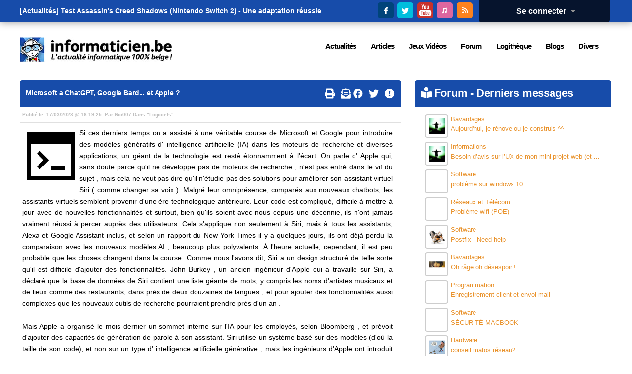

--- FILE ---
content_type: text/html; charset=utf-8
request_url: https://informaticien.be/news_item-35111-Microsoft_a_ChatGPT__Google_Bard____et_Apple_.html
body_size: 9797
content:
<?xml version="1.0" encoding="UTF-8" ?>
<!DOCTYPE html PUBLIC "-//W3C//DTD XHTML 1.0 Transitional//EN" "http://www.w3.org/TR/xhtml1/DTD/xhtml1-transitional.dtd">
<html xmlns="http://www.w3.org/1999/xhtml"  lang="fr" >
<head>
<title>Microsoft a ChatGPT, Google Bard... et Apple ? - Informaticien.be</title>
 <meta name="robots" content="noarchive" />
 <meta name="keywords" content="informatique,informaticien,actualités,belgique,delphi,pascal,php,programmation,c++,cobol,java,apple,microsoft,forum,blogs,c,.net,sharp,news,it,business,consoles,jeux vidéos,video,vista,windows,linux" />
 <link rel="shortcut icon" href="favicon.ico" />
 <link rel="alternate" href="index.ks?page=rss_news" title="Informaticien - Actualité" type="application/rss+xml" />
 <link rel="alternate" href="index.ks?page=rss_shoutbox" title="Informaticien - Boîte de discussion" type="application/rss+xml" />
 <link rel="alternate" href="index.ks?page=rss_forum" title="Informaticien - Forum" type="application/rss+xml" />
 <link rel="alternate" href="index.ks?page=rss_blogs" title="Informaticien - Blogs" type="application/rss+xml" />
 <link rel="alternate" href="index.ks?page=rss_articles" title="Informaticien - Articles" type="application/rss+xml" />
 <link rel="alternate" href="index.ks?page=rss_softwares" title="Informaticien - Logiciels" type="application/rss+xml" />
 <link rel="alternate" href="files/podcasts/rss.xml" title="Informaticien - PodCast" type="application/rss+xml" />
 <meta name="viewport" content="width=device-width, initial-scale=1.0" />
 <meta name="robots" content="max-snippet:-1, max-image-preview:large; max-video-preview:-1" />
 <!--<link rel="stylesheet" href="/libraries/kelare/css/news/1.0/news.css" type="text/css" />-->
 <!--<link rel="stylesheet" href="libraries/kelare/css/bbcode/1.0/bbcode.css" type="text/css" />-->
 <!--<link rel="stylesheet" href="libraries/kelare/css/xforms/1.0/xforms.css" type="text/css" />-->
 <!--<link rel="stylesheet" href="libraries/kelare/css/users/1.0/users.css" type="text/css" />-->
 <!--<link rel="stylesheet" href="libraries/kelare/css/babes/1.0/babes.css" type="text/css" />-->
 <!--<link rel="stylesheet" href="styles/main.css" type="text/css" />-->
 <!--<link rel="stylesheet" href="styles/theme.css" type="text/css" />-->
 <!--<link rel="stylesheet" href="styles/theme-600.css" type="text/css" />-->
 <!--<link rel="stylesheet" href="styles/theme-720.css" type="text/css" />-->
 <!--<link rel="stylesheet" href="styles/theme-1024.css" type="text/css" />-->
 <!--<link rel="stylesheet" href="styles/theme-1280.css" type="text/css" />-->
 <link rel="stylesheet" href="/dynamic/e9d417ee5de654dc6f1057c799dff12f.css" type="text/css" />
 <link rel="stylesheet" href="/libraries/fawesome/5.13.0-pro/css/all.min.css" type="text/css" />
 <!--<script type="text/javascript" src="/libraries/kelare/js/bbcode/1.0/bbcode.js"></script>-->
 <!--<script type="text/javascript" src="libraries/jquery/base/3.5.1/jquery-migrate-3.3.1.min.js"></script>-->
 <!--<script type="text/javascript" src="libraries/jquery/base/3.5.1/jquery-3.5.1.min.js"></script>-->
 <script type="text/javascript" src="/dynamic/3ff5ef22d5f3c4ef0390fa0f6bec179c.js"></script>
    <meta http-equiv="Content-Type" content="text/html; charset=utf-8">
    <meta http-equiv="Content-Language" content="fr">
</head>
<body id="page_news_item" class="usrlang_fr"><div id="toplive"><div id="toplivecontent"><div class="stayconnected"><div class="connectionpanel"><div class="connectiontitle"><a 
href="#" class="XLink" onmousemove="$('#connectiondata').css('display', 'block');">Se connecter&nbsp;&nbsp;<img src="" data-src="images/base_dropdown.gif"  alt="" title="" />
</a></div>
<div class="connectiondata" id="connectiondata"><div class="connectiondatabody"><br /><a 
href="index.ks?page=users_login" class="XLink"><img src="" data-src="images/base_userconnection.png"  alt="" title="" />
Se connecter</a><br /><a 
href="users_new.html" class="XLink"><img src="" data-src="images/base_subscribe.png"  alt="" title="" />
Inscription</a><br /><a 
href="users_lost.html" class="XLink"><img src="" data-src="images/base_lostpassword.png"  alt="" title="" />
Mot de passe perdu</a><br /><br /><form id="loginform" method="post" action="util.ks"><div class="XFormularDiv"><table class="XFormularTable"><tr><td><input type="hidden" name="page" value="login" /><input type="hidden" name="formsignature" value="3054307116f689698ab667d0e85bc254" /><div>Connexion:</div>
</td></tr>
<tr><td><input type="text" name="login" size="18" placeholder="Utilisateur" id="login" /></td></tr>
<tr><td><input type="password" name="password" autocomplete="off"  size="18" placeholder="Mot de passe" id="password" /></td></tr>
<tr><td><input type="submit" value="Envoyer" onclick="" name="submit_16"  id="submit_16" /></td></tr>
</table></div></form></div>
<div class="connectionfooter"></div>
</div>
</div>
<div class="stayconnectedimages"><a 
href="https://www.facebook.com/pages/Informaticienbe/373836533250" title="Suivez Informaticien.be sur Facebook" onclick="window.open(this.href); return false;" class="XLink"><img src="images/theme/v3/facebook.png"  alt="Suivez Informaticien.be sur Facebook" title="Suivez Informaticien.be sur Facebook" />
</a>&nbsp;<a 
href="https://twitter.com/Informaticienbe" title="Suivez Informaticien.be sur Twitter" onclick="window.open(this.href); return false;" class="XLink"><img src="images/theme/v3/twitter.png"  alt="Suivez Informaticien.be sur Twitter" title="Suivez Informaticien.be sur Twitter" />
</a>&nbsp;<a 
href="https://www.youtube.com/user/LesTechnos" title="Suivez le Podcast Les Technos sur YouTube" onclick="window.open(this.href); return false;" class="XLink"><img src="images/theme/v3/youtube.png"  alt="Suivez le Podcast Les Technos sur YouTube" title="Suivez le Podcast Les Technos sur YouTube" />
</a>&nbsp;<a 
href="https://itunes.apple.com/fr/podcast/les-technos/id826607195?mt=2" title="Suivez le Podcast Les Technos sur iTunes" onclick="window.open(this.href); return false;" class="XLink"><img src="images/theme/v3/itunes.png"  alt="Suivez le Podcast Les Technos sur iTunes" title="Suivez le Podcast Les Technos sur iTunes" />
</a>&nbsp;<a 
href="news_rss.html" title="Suivez Informaticien.be via RSS" onclick="window.open(this.href); return false;" class="XLink"><img src="images/theme/v3/rss.png"  alt="Suivez Informaticien.be via RSS" title="Suivez Informaticien.be via RSS" />
</a></div>
</div>
<div id="newsbannercontainer"><div id="newsbannertitle"></div>
<ul id="newsbanner"><li>[Actualités] <a 
href="news_item-41879-Test_Assassin_s_Creed_Shadows_Nintendo_Switch__2___Une_adaptation_russie.html" title="[Jeux Vidéos] Test Assassin's Creed Shadows (Nintendo Switch  2) - Une adaptation réussie" class="XLink">Test Assassin's Creed Shadows (Nintendo Switch  2) - Une adaptation réussie</a></li><li>[Actualités] <a 
href="news_item-41878-WhisperPair__La_faille_qui_permet_daespionner_des_couteurs_en_un_temps_rec.html" title="[Sécurité] WhisperPair : La faille qui permet d’espionner des écouteurs en un temps record" class="XLink">WhisperPair : La faille qui permet d’espionner des écouteurs en un temps record</a></li><li>[Actualités] <a 
href="news_item-41877-Google_va_simplifier_le_transfert_de_donnes_de_Safari__Chrome.html" title="[Navigateurs] Google va simplifier le transfert de données de Safari à Chrome" class="XLink">Google va simplifier le transfert de données de Safari à Chrome</a></li><li>[Actualités] <a 
href="news_item-41876-La_plateforme_europenne__W__se_veut_une_rponse_au_flau_de_la_dsinformation.html" title="[Social] La plateforme européenne « W » se veut une réponse au fléau de la désinformation" class="XLink">La plateforme européenne « W » se veut une réponse au fléau de la désinfor...</a></li><li>[Actualités] <a 
href="news_item-41875-L_re_de_Photoshop_touche__sa_fin__Les_investisseurs_fuient_en_masse_.html" title="[Adobe] L'ère de Photoshop touche à sa fin. Les investisseurs fuient en masse." class="XLink">L'ère de Photoshop touche à sa fin. Les investisseurs fuient en masse.</a></li><li>[Actualités] <a 
href="news_item-41874-RPCS3_permet_de_faire_tourner_plus_de_70__des_jeux_PlayStation_3_sur_PC_.html" title="[Jeux Vidéos] RPCS3 permet de faire tourner plus de 70 % des jeux PlayStation 3 sur PC." class="XLink">RPCS3 permet de faire tourner plus de 70 % des jeux PlayStation 3 sur PC.</a></li><li>[Actualités] <a 
href="news_item-41873-NVIDIA_se_prpare__lancer_des_processeurs_ARM_.html" title="[Matériel] NVIDIA se prépare à lancer des processeurs ARM." class="XLink">NVIDIA se prépare à lancer des processeurs ARM.</a></li><li>[Actualités] <a 
href="news_item-41872-ASUS_quitte_le_march_des_smartphones_.html" title="[Mobile] ASUS quitte le marché des smartphones." class="XLink">ASUS quitte le marché des smartphones.</a></li><li>[Actualités] <a 
href="news_item-41871-L_iPhone_18_Pro_sera_entirement_compatible_avec_la_5G_par_satellite_.html" title="[Apple] L'iPhone 18 Pro sera entièrement compatible avec la 5G par satellite." class="XLink">L'iPhone 18 Pro sera entièrement compatible avec la 5G par satellite.</a></li><li>[Actualités] <a 
href="news_item-41870-Microsoft_teste_une_version_de_Xbox_Cloud_Gaming_finance_par_la_publicit_.html" title="[Microsoft] Microsoft teste une version de Xbox Cloud Gaming financée par la publicité." class="XLink">Microsoft teste une version de Xbox Cloud Gaming financée par la publicité.</a></li><li>[Articles]
    <a 
href="articles_item-28263-Kathy_Malone_tome_1__Premires_fouilles.html" title="[Bandes Dessinées] Kathy Malone tome 1 : Premières fouilles" class="XLink">Kathy Malone tome 1 : Premières fouilles</a></li><li>[Articles]
    <a 
href="articles_item-28262-Baseless.html" title="[PlayStation 5] Baseless" class="XLink">Baseless</a></li><li>[Articles]
    <a 
href="articles_item-28261-Sou_Bou_Tei_tome_9.html" title="[Bandes Dessinées] Sou Bou Tei tome 9" class="XLink">Sou Bou Tei tome 9</a></li><li>[Articles]
    <a 
href="articles_item-28260-LinkedIn__terrain_de_chasse_pour_les_acteurs_malveillants___ESET_explique.html" title="[Press Releases] LinkedIn : terrain de chasse pour les acteurs malveillants ?  ESET explique" class="XLink">LinkedIn : terrain de chasse pour les acteurs malveillants ?  ESET explique</a></li><li>[Articles]
    <a 
href="articles_item-28259-Dogpile.html" title="[PC] Dogpile" class="XLink">Dogpile</a></li><li>[Articles]
    <a 
href="articles_item-28258-L_Accordeur__autres_histoires.html" title="[Bandes Dessinées] L'Accordeur & autres histoires" class="XLink">L'Accordeur & autres histoires</a></li><li>[Articles]
    <a 
href="articles_item-28257-Assassin_s_Creed_Shadows.html" title="[Nintendo Switch 2] Assassin's Creed Shadows" class="XLink">Assassin's Creed Shadows</a></li><li>[Articles]
    <a 
href="articles_item-28256-La_Liste___Mitsuko.html" title="[Bandes Dessinées] La Liste - Mitsuko" class="XLink">La Liste - Mitsuko</a></li><li>[Articles]
    <a 
href="articles_item-28255-Mortal_Kombat_1.html" title="[PlayStation 5] Mortal Kombat 1" class="XLink">Mortal Kombat 1</a></li><li>[Articles]
    <a 
href="articles_item-28254-Murena_tome_13__Les_Neronia.html" title="[Bandes Dessinées] Murena tome 13 : Les Neronia" class="XLink">Murena tome 13 : Les Neronia</a></li></ul></div>
</div>
</div>
<div id="topstuffs"><div id="toplogo"><a 
href="/" class="XLink"><img src="images/theme/v3/logo.png"  />
</a></div>
<div id="menu"><div class="xmenuboxlev0"><a 
href="news_items.html" id="XMenuItem_4" id="XMenuItem_4" onmouseover="XMenuShow(this, 'XMenuItem_4', 1)" onmouseout="XMenuHide('XMenuItem_4', 1)"><span>Actualités</span></a><div class="xmenuboxlev1"><a 
href="newsletter_main.html" id="XMenuItem_4_0" id="XMenuItem_4_0" onmouseover="XMenuShow(this, 'XMenuItem_4_0', 2)" onmouseout="XMenuHide('XMenuItem_4_0', 2)"><img src="" data-src="images/menu_newsletter.gif"  alt="" title="" />
<span>Lettre d'information</span></a><a 
href="news_send.html" id="XMenuItem_4_1" id="XMenuItem_4_1" onmouseover="XMenuShow(this, 'XMenuItem_4_1', 2)" onmouseout="XMenuHide('XMenuItem_4_1', 2)"><img src="" data-src="images/menu_newssend.gif"  alt="" title="" />
<span>Proposer une actualité</span></a><a 
href="news_archive.html" id="XMenuItem_4_2" id="XMenuItem_4_2" onmouseover="XMenuShow(this, 'XMenuItem_4_2', 2)" onmouseout="XMenuHide('XMenuItem_4_2', 2)"><img src="" data-src="images/menu_archives.png"  alt="" title="" />
<span>Archives</span></a><a 
href="news_items.html" id="XMenuItem_4_3" id="XMenuItem_4_3" onmouseover="XMenuShow(this, 'XMenuItem_4_3', 2)" onmouseout="XMenuHide('XMenuItem_4_3', 2)"><img src="" data-src="images/menu_news.gif"  alt="" title="" />
<span>Actualités</span></a></div>
<a 
href="articles_main.html" id="XMenuItem_5" id="XMenuItem_5" onmouseover="XMenuShow(this, 'XMenuItem_5', 1)" onmouseout="XMenuHide('XMenuItem_5', 1)"><span>Articles</span></a><div class="xmenuboxlev1"><a 
href="articles-11-Programmation.html" id="XMenuItem_5_0" id="XMenuItem_5_0" onmouseover="XMenuShow(this, 'XMenuItem_5_0', 2)" onmouseout="XMenuHide('XMenuItem_5_0', 2)"><img src="" data-src="images/menu_joboffer.png"  alt="" title="" />
<span>Programmation</span></a><a 
href="articles-9-Press_Release.html" id="XMenuItem_5_1" id="XMenuItem_5_1" onmouseover="XMenuShow(this, 'XMenuItem_5_1', 2)" onmouseout="XMenuHide('XMenuItem_5_1', 2)"><img src="" data-src="images/menu_press.gif"  alt="" title="" />
<span>Press Release</span></a><a 
href="articles-3-Materiel.html" id="XMenuItem_5_2" id="XMenuItem_5_2" onmouseover="XMenuShow(this, 'XMenuItem_5_2', 2)" onmouseout="XMenuHide('XMenuItem_5_2', 2)"><img src="" data-src="images/menu_hardware.png"  alt="" title="" />
<span>Matériel</span></a><a 
href="articles-36-Logiciels.html" id="XMenuItem_5_3" id="XMenuItem_5_3" onmouseover="XMenuShow(this, 'XMenuItem_5_3', 2)" onmouseout="XMenuHide('XMenuItem_5_3', 2)"><img src="" data-src="images/menu_softwares.png"  alt="" title="" />
<span>Logiciels</span></a><a 
href="articles-44-Livres.html" id="XMenuItem_5_4" id="XMenuItem_5_4" onmouseover="XMenuShow(this, 'XMenuItem_5_4', 2)" onmouseout="XMenuHide('XMenuItem_5_4', 2)"><img src="" data-src="images/menu_faqs.png"  alt="" title="" />
<span>Livres</span></a><a 
href="articles-78-Interviews.html" id="XMenuItem_5_5" id="XMenuItem_5_5" onmouseover="XMenuShow(this, 'XMenuItem_5_5', 2)" onmouseout="XMenuHide('XMenuItem_5_5', 2)"><img src="" data-src="images/menu_interviews.gif"  alt="" title="" />
<span>Interviews</span></a><a 
href="articles_lastcomments.html" id="XMenuItem_5_6" id="XMenuItem_5_6" onmouseover="XMenuShow(this, 'XMenuItem_5_6', 2)" onmouseout="XMenuHide('XMenuItem_5_6', 2)"><img src="" data-src="images/menu_comments.gif"  alt="" title="" />
<span>Derniers commentaires</span></a></div>
<a 
href="articles-2-Jeux_Videos.html" id="XMenuItem_6" id="XMenuItem_6" onmouseover="XMenuShow(this, 'XMenuItem_6', 1)" onmouseout="XMenuHide('XMenuItem_6', 1)"><span>Jeux Vidéos</span></a><div class="xmenuboxlev1"><a 
href="articles-86-Xbox_One.html" id="XMenuItem_6_0" id="XMenuItem_6_0" onmouseover="XMenuShow(this, 'XMenuItem_6_0', 2)" onmouseout="XMenuHide('XMenuItem_6_0', 2)"><img src="" data-src="images/menu_xbox360.png"  alt="" title="" />
<span>XBox One</span></a><a 
href="articles-38-XBox_360.html" id="XMenuItem_6_1" id="XMenuItem_6_1" onmouseover="XMenuShow(this, 'XMenuItem_6_1', 2)" onmouseout="XMenuHide('XMenuItem_6_1', 2)"><img src="" data-src="images/menu_xbox360.png"  alt="" title="" />
<span>XBox 360</span></a><a 
href="articles-85-Wii_U.html" id="XMenuItem_6_2" id="XMenuItem_6_2" onmouseover="XMenuShow(this, 'XMenuItem_6_2', 2)" onmouseout="XMenuHide('XMenuItem_6_2', 2)"><img src="" data-src="images/menu_wii.png"  alt="" title="" />
<span>Wii U</span></a><a 
href="articles-16-PSP.html" id="XMenuItem_6_3" id="XMenuItem_6_3" onmouseover="XMenuShow(this, 'XMenuItem_6_3', 2)" onmouseout="XMenuHide('XMenuItem_6_3', 2)"><img src="" data-src="images/menu_psp.png"  alt="" title="" />
<span>PSP</span></a><a 
href="articles-87-PlayStation_4.html" id="XMenuItem_6_4" id="XMenuItem_6_4" onmouseover="XMenuShow(this, 'XMenuItem_6_4', 2)" onmouseout="XMenuHide('XMenuItem_6_4', 2)"><img src="" data-src="images/menu_ps2.png"  alt="" title="" />
<span>PS4</span></a><a 
href="articles-61-PlayStation_3.html" id="XMenuItem_6_5" id="XMenuItem_6_5" onmouseover="XMenuShow(this, 'XMenuItem_6_5', 2)" onmouseout="XMenuHide('XMenuItem_6_5', 2)"><img src="" data-src="images/menu_ps3.png"  alt="" title="" />
<span>PS3</span></a><a 
href="articles-14-PC.html" id="XMenuItem_6_6" id="XMenuItem_6_6" onmouseover="XMenuShow(this, 'XMenuItem_6_6', 2)" onmouseout="XMenuHide('XMenuItem_6_6', 2)"><img src="" data-src="images/menu_pcgamer.png"  alt="" title="" />
<span>PC</span></a><a 
href="articles-12-Nintendo_DS.html" id="XMenuItem_6_7" id="XMenuItem_6_7" onmouseover="XMenuShow(this, 'XMenuItem_6_7', 2)" onmouseout="XMenuHide('XMenuItem_6_7', 2)"><img src="" data-src="images/menu_ds.png"  alt="" title="" />
<span>DS</span></a><a 
href="articles-13-GameCube.html" id="XMenuItem_6_8" id="XMenuItem_6_8" onmouseover="XMenuShow(this, 'XMenuItem_6_8', 2)" onmouseout="XMenuHide('XMenuItem_6_8', 2)"><img src="" data-src="images/menu_gamecube.png"  alt="" title="" />
<span>GameCube</span></a><a 
href="articles-81-Nintendo_3DS.html" id="XMenuItem_6_9" id="XMenuItem_6_9" onmouseover="XMenuShow(this, 'XMenuItem_6_9', 2)" onmouseout="XMenuHide('XMenuItem_6_9', 2)"><img src="" data-src="images/menu_ds.png"  alt="" title="" />
<span>3DS</span></a></div>
<a 
href="forum_categories.html" id="XMenuItem_7" id="XMenuItem_7" onmouseover="XMenuShow(this, 'XMenuItem_7', 1)" onmouseout="XMenuHide('XMenuItem_7', 1)"><span>Forum</span></a><div class="xmenuboxlev1"><a 
href="forum_lateststopics.html" id="XMenuItem_7_0" id="XMenuItem_7_0" onmouseover="XMenuShow(this, 'XMenuItem_7_0', 2)" onmouseout="XMenuHide('XMenuItem_7_0', 2)"><img src="" data-src="images/menu_forum.gif"  alt="" title="" />
<span>Derniers messages</span></a><a 
href="forum_categories-1.html" id="XMenuItem_7_1" id="XMenuItem_7_1" onmouseover="XMenuShow(this, 'XMenuItem_7_1', 2)" onmouseout="XMenuHide('XMenuItem_7_1', 2)"><img src="" data-src="images/menu_forum.gif"  alt="" title="" />
<span>Informatique</span></a><a 
href="forum_categories-4.html" id="XMenuItem_7_2" id="XMenuItem_7_2" onmouseover="XMenuShow(this, 'XMenuItem_7_2', 2)" onmouseout="XMenuHide('XMenuItem_7_2', 2)"><img src="" data-src="images/menu_forum.gif"  alt="" title="" />
<span>Fun</span></a><a 
href="forum_categories-2.html" id="XMenuItem_7_3" id="XMenuItem_7_3" onmouseover="XMenuShow(this, 'XMenuItem_7_3', 2)" onmouseout="XMenuHide('XMenuItem_7_3', 2)"><img src="" data-src="images/menu_forum.gif"  alt="" title="" />
<span>Divers</span></a></div>
<a 
href="softwares_categories.html" id="XMenuItem_8" id="XMenuItem_8" onmouseover="XMenuShow(this, 'XMenuItem_8', 1)" onmouseout="XMenuHide('XMenuItem_8', 1)"><span>Logithèque</span></a><a 
href="blogs_lastmessages.html" id="XMenuItem_9" id="XMenuItem_9" onmouseover="XMenuShow(this, 'XMenuItem_9', 1)" onmouseout="XMenuHide('XMenuItem_9', 1)"><span>Blogs</span></a><a 
href="index.ks?page=news_rss" id="XMenuItem_10" id="XMenuItem_10" onmouseover="XMenuShow(this, 'XMenuItem_10', 1)" onmouseout="XMenuHide('XMenuItem_10', 1)"><span>Divers</span></a><div class="xmenuboxlev1"><a 
href="core_about.html" id="XMenuItem_10_0" id="XMenuItem_10_0" onmouseover="XMenuShow(this, 'XMenuItem_10_0', 2)" onmouseout="XMenuHide('XMenuItem_10_0', 2)"><img src="" data-src="images/menu_about.gif"  alt="" title="" />
<span>A Propos</span></a><a 
href="core_publishers.html" id="XMenuItem_10_1" id="XMenuItem_10_1" onmouseover="XMenuShow(this, 'XMenuItem_10_1', 2)" onmouseout="XMenuHide('XMenuItem_10_1', 2)"><img src="" data-src="images/menu_publishers.gif"  alt="" title="" />
<span>Annonceurs</span></a><a 
href="core_contact.html" id="XMenuItem_10_2" id="XMenuItem_10_2" onmouseover="XMenuShow(this, 'XMenuItem_10_2', 2)" onmouseout="XMenuHide('XMenuItem_10_2', 2)"><img src="" data-src="images/menu_contact.gif"  alt="" title="" />
<span>Contact</span></a><a 
href="index.ks?page=search_main" id="XMenuItem_10_3" id="XMenuItem_10_3" onmouseover="XMenuShow(this, 'XMenuItem_10_3', 2)" onmouseout="XMenuHide('XMenuItem_10_3', 2)"><img src="" data-src="images/base_search.png"  alt="" title="" />
<span>Recherche</span></a><a 
href="index.ks?page=news_rss" id="XMenuItem_10_4" id="XMenuItem_10_4" onmouseover="XMenuShow(this, 'XMenuItem_10_4', 2)" onmouseout="XMenuHide('XMenuItem_10_4', 2)"><img src="" data-src="images/base_rss.png"  alt="" title="" />
<span>RSS</span></a></div>
</div>
</div>
</div>
<div class="bodymain"><div class="main" id="main"><div class="leftpanels"><div class="leftpanel news news27"><div class="leftpaneltitle"><div class="commentheaderimages"><a 
href="util.ks?page=news_print&amp;id=35111" title="Version Imprimable" class="XLink"><i class="fas fa-print"></i>&nbsp; </a><a 
href="news_sendfriend-35111.html" title="Envoyer cette nouvelle à un ami" class="XLink"><i class="fas fa-envelope-open-text"></i>&nbsp;</a><a 
href="#" onclick="window.open('http://www.facebook.com/sharer.php?u=https%3A%2F%2Fwww.informaticien.be%2Fnews_item-35111-Microsoft_a_ChatGPT__Google_Bard____et_Apple_.html&t=Microsoft%20a%20ChatGPT%2C%20Google%20Bard...%20et%20Apple%20%3F', 'sharer', 'toolbar=0,status=0,width=626,height=436'); return false;"><i class="fab fa-facebook"></i>&nbsp; </a><a 
href="#" onclick="window.open('http://www.twitter.com/share?url=https://www.informaticien.be/news_item-35111-Microsoft_a_ChatGPT__Google_Bard____et_Apple_.html'); return false;"><i class="fab fa-twitter"></i>&nbsp; </a><a 
href="index.ks?page=users_moderation" title="Signaler une erreur dans cette actualité" class="XLink"><i class="fas fa-exclamation-circle"></i>&nbsp; </a></div>
<a 
href="news_item-35111-Microsoft_a_ChatGPT__Google_Bard____et_Apple_.html" class="XLink">Microsoft a ChatGPT, Google Bard... et Apple ?</a></div>
<div class="leftpanelsubtitle">Publié le: <b>17/03/2023 @ 16:19:25</b>: Par <a 
href="users_user-237.html" class="XLink">Nic007</a>&nbsp;Dans &quot;<a 
href="news_items-27.html" class="XLink">Logiciels</a>&quot;
  </div>
<div class="newstext leftpanelcontent"><a href="news_items-27.html" title="news_items-27.html" class="bbcode4e4ecd1164612c04232faa78735b9392"><img style="float: left; margin-right: 5px;" src="images/news/categories/application.png" alt="Logiciels" title="Logiciels" /></a>Si ces derniers temps on a assisté à une véritable course de Microsoft et Google pour introduire des modèles génératifs d' intelligence artificielle (IA) dans les moteurs de recherche et diverses applications, un géant de la technologie est resté étonnamment à l'écart.  On parle d' Apple qui, sans doute parce qu'il ne développe pas de moteurs de recherche , n'est pas entré dans le vif du sujet , mais cela ne veut pas dire qu'il n'étudie pas des solutions pour améliorer son assistant virtuel Siri ( comme changer sa voix ). Malgré leur omniprésence, comparés aux nouveaux chatbots, les assistants virtuels semblent provenir d'une ère technologique antérieure. Leur code est compliqué, difficile à mettre à jour avec de nouvelles fonctionnalités et surtout, bien qu'ils soient avec nous depuis une décennie, ils n'ont jamais vraiment réussi à percer auprès des utilisateurs.   Cela s'applique non seulement à Siri, mais à tous les assistants, Alexa et Google Assistant inclus, et selon un rapport du New York Times il y a quelques jours, ils ont déjà perdu la comparaison avec les nouveaux modèles AI , beaucoup plus polyvalents.  À l'heure actuelle, cependant, il est peu probable que les choses changent dans la course. Comme nous l'avons dit, Siri a un design structuré de telle sorte qu'il est difficile d'ajouter des fonctionnalités. John Burkey , un ancien ingénieur d'Apple qui a travaillé sur Siri, a déclaré que la base de données de Siri contient une liste géante de mots, y compris les noms d'artistes musicaux et de lieux comme des restaurants, dans près de deux douzaines de langues , et pour ajouter des fonctionnalités aussi complexes que les nouveaux outils de recherche pourraient prendre près d'un an . <br />
<br />
Mais Apple a organisé le mois dernier un sommet interne sur l'IA pour les employés, selon Bloomberg , et prévoit d'ajouter des capacités de génération de parole à son assistant. Siri utilise un système basé sur des modèles (d'où la taille de son code), et non sur un type d' intelligence artificielle générative , mais les ingénieurs d'Apple ont introduit dans la bêta de tvOS 16.4 un framework qui permet la fonctionnalité de génération de langage, nommé dans le code "Bobcat" . Apparemment, pour le moment cette solution n'est utilisée que pour raconter des blagues sur Apple TV , mais un moyen de l'introduire dans les minuteries est également en cours de test . Le choix de la maison Apple est intéressant, car le code est en réalité présent dans tvOS, donc la fonctionnalité devrait également être disponible sur les HomePods , mais elle n'a pas été activée. Il semblerait donc qu'Apple y aille les pieds en plomb , et en tout cas il ne semble pas avoir l'intention de révolutionner son assistant virtuel , mais plutôt de l'améliorer grâce à ces modèles d'IA. En effet, Mark Gurman rappelle qu'Apple ne travaille pas du tout sur un chatbot de type ChatGPT . Néanmoins, le rapport du New York Times confirme que la nouvelle fonctionnalité de génération de langage est destinée à arriver sur tous les systèmes d'exploitation Apple , même si le délai ne sera certainement pas court (et il est toujours possible qu'elle soit activée en silence côté serveur) . Dans le monde frénétique dans lequel nous vivons, cela dénote déjà le peu d'intérêt d'Apple à participer à cette compétition.</div>
</div>
<div class="leftpanel newsprevnext"><a 
href="news_item-35112.html" class="XLink newsnextlink">L'iPhone 15 Pro Max pourrait battre le r... &#187;</a><a 
href="news_item-35110.html" class="XLink">&laquo; Amazon travaille sur un navigateur PC et...</a></div>
<div class="newssimilar leftpanel"><div class="newssimilartitle"><img src="" data-src="images/base_document.png"  alt="" title="" />
Plus d'actualités dans cette catégorie</div>
<div class="newssimilarcontent"><div class="newstitle"><span class="newsdateother">16-12</span><a 
href="news_item-41651-Kodi_Omega_reprend_le_bon_chemin__la_mise__jour_limine_les_problmes_les_pl.html" class="XLink newstitletitle">Kodi Omega reprend le bon chemin : la mise à jour élimine les problèmes les plus gênants</a></div>
<div class="newstitle"><span class="newsdateother">12-12</span><a 
href="news_item-41622-WhatsApp_relance_la_messagerie_vocale_avec_une_touche_de_modernit.html" class="XLink newstitletitle">WhatsApp relance la messagerie vocale avec une touche de modernité</a></div>
<div class="newstitle"><span class="newsdateother">12-12</span><a 
href="news_item-41618-Notepad_pirat__Attaques_confirmes_contre_des_utilisateurs_.html" class="XLink newstitletitle">Notepad++ piraté. Attaques confirmées contre des utilisateurs.</a></div>
<div class="newstitle"><span class="newsdateother">08-12</span><a 
href="news_item-41571-Microsoft_augmente_les_prix_d_Office_365__L_IA_ne_s_autofinancera_pas_.html" class="XLink newstitletitle">Microsoft augmente les prix d'Office 365. L'IA ne s'autofinancera pas.</a></div>
<div class="newstitle"><span class="newsdateother">25-11</span><a 
href="news_item-41489-Zorin_OS_accueille_prs_d_un_million_d_utilisateurs_de_Windows_en_cinq_sema.html" class="XLink newstitletitle">Zorin OS accueille près d'un million d'utilisateurs de Windows en cinq semaines.</a></div>
</div>
</div>
<div class="newscommentspages"></div>
<div class="leftpanel leftpanelreply"><div class="leftpaneltitle leftpanelreplytitle"><img src="images/news_comments.png"  />
Poster un commentaire</div>
<div class="leftpanelcontent">Vous ne pouvez plus poster de commentaire sur cette actualité car elle a été clôturée. Voulez-vous continuer cette discussion sur le forum?
				   <br /><br /><div style="text-align: center; width: 100%;"><a 
href="index.ks?page=forum_newtopic&amp;cat=24&amp;news=35111" class="XLink"><button type="button" onclick="">Continuer cette discussion sur le forum</button>
</a></div></div>
</div>
</div>
</div>
<div class="rightpanels"><div class="rightpanel forumrightpanel"><div class="rightpaneltitle"><i class="fas fa-book-reader"></i>&nbsp;<a 
href="forum_categories.html" class="XLink">Forum</a>&nbsp;- <a 
href="forum_lateststopics.html" class="XLink">Derniers messages</a></div>
<div class="rightpanelcontent"><a 
href="forum_topic-10096-160326-Aujourd_hui__je_rnove_ou_je_construis_.html#p160326" title="[Bavardages] Aujourd'hui, je rénove ou je construis ^^" class="XLink forumhomedateunreadlink"><div class="forumhometopic"><div class="forumavatar"><img src="util.ks?kelforumavatar=avatar_14_1459718986_ok.jpg"  />
</div>
Bavardages<br />Aujourd'hui, je rénove ou je construis ^^
		</div>
</a><a 
href="forum_topic-19219-160320-Besoin_daavis_sur_laUX_de_mon_mini_projet_web_et_plus_globalement_sur_ce_q.html#p160320" title="[Informations] Besoin d’avis sur l’UX de mon mini-projet web (et plus globalement sur ce qui vous rebute sur un site) ?" class="XLink forumhomedateunreadlink"><div class="forumhometopic"><div class="forumavatar"><img src="util.ks?kelforumavatar=avatar_14_1459718986_ok.jpg"  />
</div>
Informations<br />Besoin d’avis sur l’UX de mon mini-projet web (et plus globalement sur ce qui vous rebute sur un site) ?
		</div>
</a><a 
href="forum_topic-10206-150976-problme_sur_windows_10.html#p150976" title="[Software] problème sur windows 10" class="XLink forumhomedateunreadlink"><div class="forumhometopic"><div class="forumavatar"></div>
Software<br />problème sur windows 10
		</div>
</a><a 
href="forum_topic-10179-150891-Problme_wifi_POE.html#p150891" title="[Réseaux et Télécom] Problème wifi (POE)" class="XLink forumhomedateunreadlink"><div class="forumhometopic"><div class="forumavatar"></div>
Réseaux et Télécom<br />Problème wifi (POE)
		</div>
</a><a 
href="forum_topic-10152-150777-Postfix___Need_help.html#p150777" title="[Software] Postfix - Need help" class="XLink forumhomedateunreadlink"><div class="forumhometopic"><div class="forumavatar"><img src="util.ks?kelforumavatar=avatar_109_ok.jpg"  />
</div>
Software<br />Postfix - Need help
		</div>
</a><a 
href="forum_topic-10127-150600-Oh_rge_oh_dsespoir_.html#p150600" title="[Bavardages] Oh râge oh désespoir !" class="XLink forumhomedateunreadlink"><div class="forumhometopic"><div class="forumavatar"><img src="util.ks?kelforumavatar=avatar_355_3428424728_ok.png"  />
</div>
Bavardages<br />Oh râge oh désespoir !
		</div>
</a><a 
href="forum_topic-10123-150578-Enregistrement_client_et_envoi_mail.html#p150578" title="[Programmation] Enregistrement client et envoi mail" class="XLink forumhomedateunreadlink"><div class="forumhometopic"><div class="forumavatar"></div>
Programmation<br />Enregistrement client et envoi mail
		</div>
</a><a 
href="forum_topic-10102-150537-SCURIT_MACBOOK.html#p150537" title="[Software] SÉCURITÉ MACBOOK" class="XLink forumhomedateunreadlink"><div class="forumhometopic"><div class="forumavatar"></div>
Software<br />SÉCURITÉ MACBOOK
		</div>
</a><a 
href="forum_topic-10119-150536-conseil_matos_rseau.html#p150536" title="[Hardware] conseil matos réseau?" class="XLink forumhomedateunreadlink"><div class="forumhometopic"><div class="forumavatar"><img src="util.ks?kelforumavatar=avatar_958_210471184_ok.jpg"  />
</div>
Hardware<br />conseil matos réseau?
		</div>
</a><a 
href="forum_topic-7117-150418-nVidia_Shield_Android_TV.html#p150418" title="[Hardware] nVidia Shield Android TV" class="XLink forumhomedateunreadlink"><div class="forumhometopic"><div class="forumavatar"></div>
Hardware<br />nVidia Shield Android TV
		</div>
</a></div>
</div>
<div class="rightpanel"><div class="rightpaneltitle"><i class="fas fa-newspaper"></i>&nbsp;
             <a 
href="news_items.html" class="XLink">Actualités</a>&nbsp;-
             <a 
href="news_archive.html" class="XLink">Archives</a></div>
<div class="rightpanelcontent"><div class="shoutbox"><a 
href="news_item-41879-Test_Assassin_s_Creed_Shadows_Nintendo_Switch__2___Une_adaptation_russie.html" title="[Jeux Vidéos] Test Assassin's Creed Shadows (Nintendo Switch  2) - Une adaptation réussie" class="XLink"><div class="articleshomeitem"><img src="images/news/categories/games.png"  alt="Jeux Vidéos" title="Jeux Vidéos" />
Jeux Vidéos<br />Test Assassin's Creed Shadows (Nintendo Switch  2) - Une adaptation réussie	  
  </div>
</a><a 
href="news_item-41878-WhisperPair__La_faille_qui_permet_daespionner_des_couteurs_en_un_temps_rec.html" title="[Sécurité] WhisperPair : La faille qui permet d’espionner des écouteurs en un temps record" class="XLink"><div class="articleshomeitem"><img src="images/news/categories/security.png"  alt="Sécurité" title="Sécurité" />
Sécurité<br />WhisperPair : La faille qui permet d’espionner des écouteurs en un temps record	  
  </div>
</a><a 
href="news_item-41877-Google_va_simplifier_le_transfert_de_donnes_de_Safari__Chrome.html" title="[Navigateurs] Google va simplifier le transfert de données de Safari à Chrome" class="XLink"><div class="articleshomeitem"><img src="images/news/categories/browser.png"  alt="Navigateurs" title="Navigateurs" />
Navigateurs<br />Google va simplifier le transfert de données de Safari à Chrome	  
  </div>
</a><a 
href="news_item-41876-La_plateforme_europenne__W__se_veut_une_rponse_au_flau_de_la_dsinformation.html" title="[Social] La plateforme européenne « W » se veut une réponse au fléau de la désinformation" class="XLink"><div class="articleshomeitem"><img src="images/news/categories/social.png"  alt="Social" title="Social" />
Social<br />La plateforme européenne « W » se veut une réponse au fléau de la désinformation	  
  </div>
</a><a 
href="news_item-41875-L_re_de_Photoshop_touche__sa_fin__Les_investisseurs_fuient_en_masse_.html" title="[Adobe] L'ère de Photoshop touche à sa fin. Les investisseurs fuient en masse." class="XLink"><div class="articleshomeitem"><img src="images/news/categories/adobe.png"  alt="Adobe" title="Adobe" />
Adobe<br />L'ère de Photoshop touche à sa fin. Les investisseurs fuient en masse.	  
  </div>
</a></div>
</div>
</div>
</div>
</div>
<div id="outro"><div class="footerpartners"><a 
href="https://www.verixi.com/" class="XLink"><img src="images/theme/v3/verixi.png"  class="verixilogo" alt="Verixi Internet Services" title="Verixi Internet Services" />
</a><a 
href="core_publishers.html" class="XLink"><img src="images/theme/v3/votrelogoici.png"  />
</a></div>
<div class="outroblock1"><a 
href="/" class="XLink">Informaticien.be</a>&nbsp;-  &copy; 2002-2026 <a 
href="https://www.akretio.be" class="XLink">Akretio</a>SPRL
      &nbsp;- Generated via <b>Kelare</b><a 
href="#top" id="outrolink" class="XLink" id="outrolink"><img src="images/theme/v3/footer.png"  id="outroimage" />
</a></div>
<div class="outroblock2">The Akretio Network: <a 
href="https://www.akretio.be" class="XLink">Akretio</a>&nbsp;-
      <a 
href="https://www.freedelity.be" class="XLink">Freedelity</a>&nbsp;-
      <a 
href="https://www.kelcommerce.be" class="XLink">KelCommerce</a>&nbsp;- <a 
href="core_publishers.html" class="XLink">Votre publicité sur informaticien.be ? </a></div>
</div>

<script type="text/javascript">

  (function(i,s,o,g,r,a,m){i['GoogleAnalyticsObject']=r;i[r]=i[r]||function(){
  (i[r].q=i[r].q||[]).push(arguments)},i[r].l=1*new Date();a=s.createElement(o),
  m=s.getElementsByTagName(o)[0];a.async=1;a.src=g;m.parentNode.insertBefore(a,m)
  })(window,document,'script','//www.google-analytics.com/analytics.js','ga');

  ga('set', '&uid', '0'); 
  ga('create', 'UA-129608-2', 'auto');
  ga('send', 'pageview');
    
  $(document).ready(function() {
    $("#connectiondata").on("mouseleave", function() {
	   $("#connectiondata").css("display", "none");
	});
	
	//Resize YouTube to match best width/height
	$('iframe[src*="youtube.com"]').each(function() {
		var width = $(this).attr("width");
		var height = $(this).attr("height");
        
		var parentWidth = $(this).parent().width();
		$(this).attr("width", parentWidth);
		$(this).attr("height", height * ((parentWidth) / width));
	}); 
	
	window.setTimeout(function() {
	  if ($("#rightpanelskyad").height() < 100)
	     $("#rightpanelskyad").hide();
	}, 5000);		
  });
  
</script>  

  		
 <!--<script type="text/javascript" src="libraries/jquery/newsticker/jquery.newsticker.pack.js"></script>-->
 <!--<script type="text/javascript" src="/libraries/kelare/js/xforms/1.0/menuwindowsnoleft.js"></script>-->
 <!--<script type="text/javascript" src="libraries/css_browser_selector/0.3.4/css_browser_selector.js"></script>-->
 <script type="text/javascript" src="/dynamic/35f972f6e1246ee7d4f4dbbf5d3408a9.js"></script>
 <script type="text/javascript"><!--
try { fetch('/dynamic/sprites/imgmenu.js').then(function(response) {   response.text().then(function(text) { eval(text);  } ); }); } catch(err) {}
//--></script>
 <script type="text/javascript"><!--
try { fetch('/dynamic/sprites/imgbase.js').then(function(response) {   response.text().then(function(text) { eval(text);  } ); }); } catch(err) {}
//--></script>
 <script type="text/javascript"><!--
try { fetch('/dynamic/sprites/imgcss.js').then(function(response) {   response.text().then(function(text) { eval(text);  } ); }); } catch(err) {}
//--></script>
 <script type="text/javascript"><!--
try { fetch('/dynamic/sprites/imginfo.js').then(function(response) {   response.text().then(function(text) { eval(text);  } ); }); } catch(err) {}
//--></script>
 <script type="text/javascript"><!--
 $(function(){  $("#newsbanner").show();$("#newsbanner").newsticker();}); 
//--></script>
 <script type="text/javascript"><!--
var loaded_scripts = ['libraries/css_browser_selector/0.3.4/css_browser_selector.js','/libraries/kelare/js/xforms/1.0/menuwindowsnoleft.js','libraries/jquery/newsticker/jquery.newsticker.pack.js','libraries/jquery/base/3.5.1/jquery-3.5.1.min.js','libraries/jquery/base/3.5.1/jquery-migrate-3.3.1.min.js','/libraries/kelare/js/bbcode/1.0/bbcode.js','dynamicimgmenu','dynamicimgbase','dynamicimgcss','dynamicimginfo','935704641.11'];
var loaded_styles = ['/libraries/kelare/css/news/1.0/news.css','libraries/kelare/css/bbcode/1.0/bbcode.css','libraries/kelare/css/xforms/1.0/xforms.css','libraries/kelare/css/users/1.0/users.css','libraries/kelare/css/babes/1.0/babes.css','styles/main.css','styles/theme.css','styles/theme-600.css','styles/theme-720.css','styles/theme-1024.css','styles/theme-1280.css','/libraries/fawesome/5.13.0-pro/css/all.min.css'];

//--></script>
</body>
</html>

--- FILE ---
content_type: text/css
request_url: https://informaticien.be/dynamic/e9d417ee5de654dc6f1057c799dff12f.css
body_size: 20174
content:

/**
 * Kelare
 * ---------------------------------------------------------------------------
 * Copyright, Akretio SPRL.  All Rights Reserved.
 *
 * This file is part of the Kelare project and can not be distributed or
 * used in any application without prior consent of Akretio SPRL.
 * Contact us for any information or authorisation.
 */


.commentheader
{
  margin-bottom: 5px;
}

.commentheaderimages
{
  width: 70px;
  float: right;
  text-align: right;
  white-space: nowrap;
  margin-top: -5px;
}

.newsdatecurrent
{
  color: #F0585F;
}

.newstext
{
  overflow: auto;
  text-align: justify;
}

.newssource
{
  float: right;
}

.commentmessageedited
{
  font-size: 10px;
}

.newslink img
{
  vertical-align: middle;
  margin-right: 5px;
}

.newslinks
{
  margin-left: 15px;
  padding-top: 5px;
  padding-bottom: 5px;
}

.newssimilar
{
  margin-left: 15px;
  padding-top: 5px;
  padding-bottom: 5px;
}

.newsdatetitle
{
  font-weight: bold;
  margin-top: 5px;
}

.newstitle
{
  margin-left: 5px;
  text-overflow: ellipsis;
  white-space: nowrap;
}

.newscommentnonew
{
  color: #aaa5a4;
}

.newscommentnew
{
  color: #eb5239;
}

.searchtopform
{
  text-align: center;
}

.searchtable
{
  width: 100%;
  text-align: center;
}

.newssearchtitle
{
  text-align: left;
}

.newsnextlink
{
  float: right;
}

.newscommentspages
{
  float: right;
}

.newscommentfooter
{
  margin-top: 5px;
  border-top: 1px solid #C0C0C0;
  font-size: 10px;
  font-weight: bold;
  clear: both;
}

.newsrsstable
{
  width: 80%;
  margin-left: auto;
  margin-right: auto;
  margin-top: 10px;
}

.newsrsstable th
{
  width: 60%;
  text-align: left;
}

.newscommentpages
{
  display: inline;
  font-size: 10px;
  font-weight: bold;
}

.news img
{
  margin: 5px 5px 5px 5px;
}

.newscategory
{
  float: left;
  width: 100px;
  height: 100px;
  overflow: hidden;
  text-align: center;
}

.newscategory img
{
  max-width: 80px;
  max-height: 80px;
  _width: 80px;
}

.newstitlecategory
{
  float: left;
  width: 65px;
  height: 14px;
  text-align: center;
  text-transform: uppercase;
  margin-right: 10px;
}

.newsshareutils img
{
  margin-top: -5px;
}

.newsshareutils
{
  margin-bottom: 15px ! important;
  font-weight: bold;
}

.newssenderror
{
  margin-top: 0px;
  margin-bottom: 10px;
  text-align: center;
}

.newssenderror img
{
  vertical-align: top;
}/**
 * Kelare
 * ---------------------------------------------------------------------------
 * Copyright, Akretio SPRL.  All Rights Reserved.
 *
 * This file is part of the Kelare project and can not be distributed or
 * used in any application without prior consent of Akretio SPRL.
 * Contact us for any information or authorisation.
 */

/**************************************************************
 * Data Combo
 **************************************************************/

.XDataCombo img
{
  cursor: pointer;
  margin-left: 5px;
}

.datacomboframe
{
  width: 100%;
  height: 100%;
  overflow: hidden;
  background-color: white;
  font-size: 10px;
  text-align: center;
}

.datacombo
{
  border: 1px solid #555555;
  background-color: white;
  visibility: hidden;
  position: absolute;
  width: 350px;
  height: 200px;
  font-size: 12px;
  top: 0;
  left: 0;
}

.datacombolarge
{
  width: 450px;
  height: 400px;
}

/**************************************************************
 * Users
 **************************************************************/

.XUsersCombo img
{
  cursor: pointer;
}

.userscomboframe
{
  width: 100%;
  height: 100%;
  overflow: hidden;
  background-color: #F0F0F0;
  font-size: 10px;
  text-align: center;
}

.userscombo
{
  border: 1px solid black;
  background-color: #F0F0F0;
  visibility: hidden;
  position: absolute;
  width: 300px;
  height: 200px;
  font-size: 12px;
  top: 0;
  left: 0;
}

.useractions
{
  margin-top: 10px;
  text-align: center;
  font-size: 18px;
  margin-bottom: 10px;
}

.usersfriend
{
  line-height: 125%;
  border: 1px solid #CCCCCC;
  margin-bottom: 10px;
  padding: 5px 5px 5px 5px;
  overflow: auto;
}

.userfriendname
{
  display: block;
  width: 65%;
  float: left;
}

.userfriendlink1
{
  display: block;
  width: 15%;
  float: left;
}

.userfriendlink2
{
  display: block;
  width: 15%;
  float: left;
}

.userssubtitle
{
  font-weight: bold;
  margin-top: 20px;
  margin-bottom: 5px;
  font-size: 16px;
}


/**************************************************************
 * SlideShow
 **************************************************************/

.BBSlideShow
{
  border: 1px solid #C0C0C0;
  text-align: center;
}

.BBSlideShowTitle
{
  border-bottom: 1px solid #C0C0C0;
  text-align: left;
  font-weight: bold;
  margin-bottom: 5px;
  margin-top: 2px;
  margin-left: 2px;
}

.BBSlideShow img
{
  cursor: pointer;
}

.BBSlideControl
{
}

.BBSlideShow table
{
  width: 100%;
}

.BBSlideShow td
{
  width: 33%;
}

/**************************************************************
 * Images
 **************************************************************/

.bbimgreduced
{
  max-width: 95%;
  cursor: pointer;
}

.bbimgfull
{
  max-width: 20000px;
  cursor: pointer;
}

.bbimgdiv
{
  display: block;
  overflow: auto;
  width: 100%;
  overflow-y: hidden;
}

/**************************************************************
 * Spoiler related codes
 **************************************************************/

div.bbspoiler
{
  border: 1px solid #C0C0C0;
  border-left: 5px solid black;
  margin-top: 10px;
  margin-left: 10px;
  margin-right: 10px;
  padding: 5px 5px 5px 5px;
  background-color: #E0E0E0;
  display: normal;
}

div.bbspoiler *
{
  filter:alpha(opacity=100);
  -moz-opacity: 1.0;
  opacity: 1.0;
  display: normal;
}

div.bbspoiler span
{
  filter:alpha(opacity=100);
  -moz-opacity:1.0;
  opacity: 1.0;
  display: normal;
}

div.bbspoiler img
{
  filter:alpha(opacity=100);
  -moz-opacity:1.0;
  opacity: 1.0;
  display: normal;
}

div.bbspoiler img
{
  filter:alpha(opacity=100);
  -moz-opacity:1.0;
  opacity: 1.0;
  display: normal;
}

div.bbspoiler div
{
  filter:alpha(opacity=100) ! important;
  -moz-opacity:1.0 ! important;
  opacity: 1.0 ! important;
  display: normal ! important;
}


div.bbspoilerhidden
{
  height: 25px;
  overflow: hidden;
  border-left: 5px solid red;
  opacity: 1.0;
}

.bbspoilerhidden object
{
  display: none;
}

.bbspoilerhidden embed
{
  display: none;
}

div.bbspoilertitle
{
  font-size: 9px;
  font-weight: bold;
  border-bottom: 1px solid #C0C0C0;
  margin-bottom: 20px;
}

/**************************************************************
 * Whisped related codes
 **************************************************************/

.bbwhisper
{
  border: 1px solid #C0C0C0;
  border-left: 5px solid black;
  margin-top: 10px;
  margin-left: 10px;
  margin-right: 10px;
  padding: 5px 5px 5px 5px;
  background-color: #E0E0E0;
  filter:alpha(opacity=80);
  -moz-opacity:0.8;
  opacity: 0.8;
}

.bbwhispertitle
{
  font-size: 9px;
  font-weight: bold;
  border-bottom: 1px solid #C0C0C0;
}

.bbwhispertext
{
  padding: 5px 5px 5px 5px;
}

/**************************************************************
 * Code related codes
 **************************************************************/

.bbcode
{
  font-family: Terminal, Courier New, Courier;
  font-size: 12px;
  padding: 5px 5px 5px 5px;
  white-space: pre;
  border: 1px solid #C0C0C0;
  background-color: #F0F0F0;
  overflow: auto;
}

/**************************************************************
 * Quote related codes
 **************************************************************/

div.bbquote
{
  border: 1px solid #C0C0C0;
  border-left: 5px solid black;
  margin-top: 10px;
  margin-left: 10px;
  margin-right: 10px;
  padding: 5px 5px 5px 5px;
  background-color: #E0E0E0;
  filter:alpha(opacity=80);
  -moz-opacity:0.8;
  opacity: 0.8;
}

div.bbquotehidden
{
  height: 30px;
  overflow: hidden;
  border-left: 5px solid red;
}

div.bbquotetitle
{
  font-size: 9px;
  font-weight: bold;
  border-bottom: 1px solid #C0C0C0;
}


/**************************************************************
 * Highlight related codes
 **************************************************************/

.bbcodecode
{
  font-family: courier;
  border: 1px solid #C0C0C0;
  background-color: #E0E0E0;
  margin-top: 10px;
  margin-left: 10px;
  padding: 5px 5px 5px 5px;
  border-left: 5px solid black;
  margin-right: 10px;
  filter:alpha(opacity=80);
  -moz-opacity:0.8;
  opacity: 0.8;
  overflow: auto;
  width: 95%;
  white-space: pre;
}

.bbcodecodehidden
{
  height: 30px;
  overflow: hidden;
  border-left: 5px solid red;
}

div.bbcodetitle
{
  font-size: 9px;
  font-weight: bold;
  border-bottom: 1px solid #C0C0C0;
}

.bbcodestring, .bbpascalstring, .bbphpstring, .bbcssstring, .bbcppstring,
 .bbjavastring, .bbjavascriptstring, .bbperlstring, .bbvbstring, .bbpythonstring,
 .bbsqlstring, .bbcobolstring, .bbadastring, .bbfortranstring
{
  color: #00C000;
}


.bbcodreserved, .bbpascalreserved, .bbphpreserved, .bbcssreserved, .bbxmltag,
 .bbcppreserved, .bbhtmltag, .bbasmreserved, .bbasminstruction, .bbjavareserved,
 .bbjavascriptreserved, .bbperlreserved, .bbvbreserved, .bbpythonreserved,
 .bbsqlreserved, .bbcobolreserved, .bbadareserved, .bbfortranreserved
{
  color: black;
  font-weight: bold;
}

.bbcodenumber, .bbpascalnumber, .bbphpnumber, .bbcppnumber, .bbasmnumber,
  .bbjavanumber, .bbjavascriptnumber, .bbperlnumber, .bbvbnumber,
  .bbpythonnumber, .bbsqlnumber, .bbcobolnumber, .bbadanumber, .bbfortrannumber
{
  color: #263FBA;
}

.bbcodecomment, .bbpascalcomment, .bbphpcomment, .bbcsscomment, .bbxmlcomment,
 .bbcppcomment, .bbhtmlcomment, .bbasmcomment, .bbjavacomment, .bbjavascriptcomment,
 .bbperlcomment, .bbvbcomment, .bbpythoncomment, .bbsqlcomment, .bbcobolcomment,
 .bbadacomment, .bbfortrancomment
{
  color: #929088;
}

.bbcodeidentifier, .bbphpidentifier
{
  color: #4040FF;
}

/**************************************************************
 * Pascal
 **************************************************************/


/**************************************************************
 * PHP
 **************************************************************/

.bbphpvariable
{
  color: red;
}

/**************************************************************
 * XML
 **************************************************************/

.bbxmlproperty
{
  color: #F35B8A;
}

.bbxmlpropname
{
  color: navy;
}

.bbxmldata
{
  color: #929088;
}

.bbxmltext
{
  color: black;
}

/**************************************************************
 * CPP
 **************************************************************/

.bbcpppragma
{
  color: green;
}

/**************************************************************
 * HTML
 **************************************************************/

.bbhtmlproperty
{
  color: #F35B8A;
}

.bbhtmlpropname
{
  color: navy;
}

.bbhtmldata
{
  color: #929088;
}

.bbhtmltext
{
  color: black;
}

/**************************************************************
 * ASM
 **************************************************************/

.bbasmregister
{
  color: red;
}

.bbasmdirective
{
  color: navy;
}

.bbasmlabel
{
  color: blue;
}

/**************************************************************
 * JavaScript
 **************************************************************/

.bbjavascriptspecial
{
  color: magenta;
}


/**************************************************************
 * PHP
 **************************************************************/

.bbperlvariable
{
  color: red;
}

/**************************************************************
 * VB
 **************************************************************/

/**************************************************************
 * Python
 **************************************************************/

/**************************************************************
 * Cobol
 **************************************************************/

/**************************************************************
 * Fortran
 **************************************************************/


/**************************************************************
 * Editor
 **************************************************************/


.bbeditor
{
}

.bbeditor img
{
  border: 0px;
  cursor: pointer;
  margin-right: 2px;
  width: 16px;
  height: 16px;
}

.bbeditorhighlight
{
  position: absolute;
  visibility: hidden;
  width: 170px;
  top: 0;
  left: 0;
  z-index: 999 ! important;
}

.bbeditortextbutton
{
  color: #505050;
  margin-right: 2px;
  width: 80px;
  float: left;
  text-align: center;
  border: 1px solid #D0D0D0;
  cursor: pointer;
  margin-bottom: 2px;
  font-size: 12px;
  font-weight: bold;
  background-color: #F0F0F0;
}

.bbeditortextbutton:hover
{
  background-color: #D0D0D0;
  border: 1px solid #F0F0F0;
}

.bbeditorsmiley
{
  width: 70px;
  height: 70px;
  float: left;
  text-align: center;
}

.bbeditorsmiley img
{
  margin: 2px 2px 2px 2px;
}

.bbeditorsmileys
{
  border: 1px solid #D0D0D0;
  background-color: #F5F5F5;
  visibility: hidden;
  position: absolute;
  width: 320px;
  height: 220px;
  font-size: 12px;
  top: -320px;
  left: -220px;
}

.bbeditorcolorbutton
{
  width: 14px;
  height: 14px;
  font-size: 1px;
  float: left;
  cursor: pointer;
  font-size: 2px;
}

.bbeditorcolors
{
  border: 1px solid #D0D0D0;
  background-color: #F0F0F0;
  visibility: hidden;
  position: absolute;
  font-size: 12px;
  text-align: center;
  width: 145px;
  top: 0;
  left: 0;
  font-size: 2px;
  z-index: 999 ! important;
}

.bbcodesmiley
{
  float: left;
  width: 100px;
  height: 100px;
  text-align: center;
  font-size: 10px;
}

.bbcodesmiley img
{
  cursor: pointer;
}


.bbcodesmileypages
{
  float: left;
  position: absolute;
  text-align: right;
  width: 280px;
  top: 500px;
  left: 280px;
}

.bbcodesmileyframe
{
  width: 100%;
  height: 100%;
  overflow: hidden;
  background-color: #F5F5F5;
  font-size: 10px;
  text-align: center;
}

.bbeditorpreview
{
  border: 2px solid #D0D0D0;
  background-color: #F0F0F0;
  visibility: hidden;
  position: absolute;
  font-size: 12px;
  top: 0;
  left: 0;
}

.bbcodepreviewframe
{
  width: 100%;
  height: 100%;
}

.SpellerError
{
  color: red;
  font-weight: bold;
}

.bbeditorbuttonscontainer
{
  width: 550px;
  background-color: #ede9e3;
  overflow: hidden;
  padding-bottom: 2px;
  padding-top: 2px;  
}

.bbeditorbuttons
{
  margin-right: 10px;
  padding: 5px 2px 2px 2px;
  white-space: nowrap;
  border: 1px solid #cac3ac;
  border-left: 3px solid #b7ae91;
  background-color: #e9e4db;
  float: left;
  margin-top: 2px;
  margin-bottom: 2px;
}

.bbeditorbuttonssimple
{
  white-space: nowrap;
  display: inline;
  padding: 2px 2px 2px 2px;
}

.bbeditorfontsize
{
  position: absolute;
  visibility: hidden;
  width: 90px;
  top: 0;
  left: 0;
  z-index: 999 ! important;
}


.bbeditorrepository
{
  border: 1px solid black;
  background-color: #F0F0F0;
  visibility: hidden;
  position: absolute;
  width: 350px;
  height: 200px;
  font-size: 12px;
  top: -320px;
  left: -220px;
}

.bbcoderepositoryframe
{
  width: 100%;
  height: 100%;
  overflow: hidden;
  background-color: #F0F0F0;
  font-size: 10px;
  text-align: center;
}


.bbeditorwiki
{
  border: 1px solid black;
  background-color: #F0F0F0;
  visibility: hidden;
  position: absolute;
  width: 350px;
  height: 200px;
  font-size: 12px;
  top: -320px;
  left: -220px;
}

.bbcodewikiframe
{
  width: 100%;
  height: 100%;
  overflow: hidden;
  background-color: #F0F0F0;
  font-size: 10px;
  text-align: center;
}

/**************************************************************
 * Fixed
 **************************************************************/

.bbcodefixed
{
  font-family: Courier;
}

/**************************************************************
 * Anon
 **************************************************************/

.bbcodeanonurl
{
  border-bottom: 1px dotted black ! important;
  cursor: help;
}

/**************************************************************
 * Google Map
 **************************************************************/

.bbgooglemap
{
  position: absolute;
  top: 100px;
  left: 50%;
  margin-left: -400px;
  width: 800px;
  height: 500px;
  border: 1px solid #C0C0C0;
  opacity: 1;
  filter: alpha(opacity=100);
  -moz-opacity: 1;
  z-index: 1000;
}

.bbpreview
{
  position: absolute;
  top: 100px;
  left: 50%;
  margin-left: -400px;
  width: 800px;
  height: 500px;
  border: 1px solid #C0C0C0;
  opacity: 1;
  filter: alpha(opacity=100);
  -moz-opacity: 1;
  z-index: 1000;
}

.bbiframefull
{
  position: absolute;
  top: 100px;
  left: 50%;
  margin-left: -400px;
  width: 800px;
  height: 560px;
  border-left: 5px solid white;
  border-top: 5px solid white;
  border-right: 5px solid #C0C0C0;
  border-bottom: 5px solid #C0C0C0;
  opacity: 1;
  filter: alpha(opacity=100);
  -moz-opacity: 1;
  z-index: 2000;
}


.bbdocumentoverlay
{
  position: absolute;
  width: 100%;
  height: 100%;
  top: 0;
  left: 0;
  background: #C0C0C0;
  opacity: .5;
  filter: alpha(opacity=50);
  -moz-opacity: .5;
  z-index: 999;
}

/**************************************************************
 * Users
 **************************************************************/

.usersprofile
{
  border: 1px solid #E0E0E0;
  background-color: #F0F0F0;
  text-align: center;
  overflow: auto;
  margin-left: auto;
  margin-right: auto;
  margin-bottom: 20px;
  padding-left: 50px;
  min-height: 100px;
}

.usersprofile a
{
  display: block;
  width: 50px;
  height: 60px;
  float: left;
  text-align: center;
  margin-left: 10px;
  margin-top: 10px;
  margin-right: 10px;
  margin-bottom: 10px;
}

.usersprofile img
{
  display: block;
}

/**************************************************************
 * IFrame
 **************************************************************/

.bbiframe
{
  height: 100%;
  width: 100%;
}

.bbiframecontainer
{
  position: absolute;
  margin-left: -400px;
  left: 50%;
  width: 800px;
  height: 600px;
  border: 1px solid #C0C0C0;
  opacity: 1;
  filter: alpha(opacity=100);
  -moz-opacity: 1;
  z-index: 99999;

}

/**************************************************************
 * Captcha
 **************************************************************/

.XCaptcha
{
  margin-top: 5px;
  margin-bottom: 5px;
}

.XCaptcha img
{
  vertical-align: top;
  margin-right: 10px;
}

/**************************************************************
 * Wizard
 **************************************************************/

.XWizardControl
{
  margin-top: 20px;
}

.XWizardControl .XWizardNext
{
  float: right;
}

.XWizardError
{
  background-color: #FF9090;
}
/**
 * Kelare
 * ---------------------------------------------------------------------------
 * Copyright, Akretio SPRL.  All Rights Reserved.
 *
 * This file is part of the Kelare project and can not be distributed or
 * used in any application without prior consent of Akretio SPRL.
 * Contact us for any information or authorisation.
 */


/**************************************************************
 * Menu
 **************************************************************/


.xmenuboxlev0
{
}

.xmenuboxlev0 a
{
  display: block;
  color: #000000;
  font-weight: bold;
  font-size: 12px;
  font-family: "Trebuchet MS", Arial, sans-serif;
  padding: 0px 2px 0px 2px;
  border: 1px none black;
  background: url("/images/arrow01.png") no-repeat;
  padding-left: 11px;
}

.xmenuboxlev0 a:hover
{
  background-color: #8080FF;
  border: 0px solid black;
  color: white;
}

.xmenuboxlev1
{
  margin-top: 5px;
  margin-left: 5px;
  margin-bottom: 10px;
  text-transform: none;
}

.xmenuboxlev1 a
{
  display: block;
  background: url("/images/arrow02.png") no-repeat;
}

.xmenuboxlev1 a:hover
{
  background-color: #FF8080;
  color: white;
}

.xmenuboxlev2
{
  margin-top: 5px;
  margin-left: 5px;
  margin-bottom: 10px;
  text-transform: none;
}

.xmenuboxlev2 a
{
  display: block;
  background: url("/images/arrow03.png") no-repeat;
}

.xmenuboxlev2 a:hover
{
  background-color: #84FF84;
  color: black;
}

.xmenuboxlev3
{
  margin-top: 5px;
  margin-left: 5px;
  margin-bottom: 10px;
  text-transform: none;
}

.xmenuboxlev3 a
{
  display: block;
  background: url("/images/arrow04.png") no-repeat;
}

.xmenuboxlev3 a:hover
{
  background-color: #FBF94B;
  color: black;
}

a.xmenucurrent
{
  color: #FF5555;
}

a.xmenucurrent:hover
{
  background-color: #808080;
  color: white;
}


/**************************************************************
 * ScrollPanel
 **************************************************************/


div.xscrollpaneltitle
{
  border: 1px solid black;
  background-color: black;
  color: white;
  font-weight: bold;
}

div.xscrollpaneltitlehidden
{
  border: 1px solid black;
  background-color: #FF0000;
  color: white;
  font-weight: bold;
}

img.xscrollbutton
{
  float: right;
  cursor: pointer;
}

div.xscrollpaneldata
{
  border-right: 1px solid black;
  border-left: 1px solid black;
  border-bottom: 1px solid black;
  background-color: #C0C0C0;
}

div.xscrollpaneldatahidden
{
  display: none;
}






/**************************************************************
 * Month
 **************************************************************/


.xmonth td
{
  width: 100px;
  height: 50px;
  border: 1px solid #C0C0C0;
  vertical-align: top;
  text-align: left;
  font-size: 10px;
}

.xmonth th
{
  font-size: 16px;
  text-align: center;
  background-color: #FFDEBB;
  border: 1px solid black;
}

td.xmonthday6
{
  background-color: #E0E0E0;
}

td.xmonthday7
{
  background-color: #E0E0E0;
}

td.xmonthtoday
{
  border: 1px solid red;
}

td.xmonthtitle
{
  border: 0px;
  text-align: center;
  font-size: 18px;
  font-weight: bold;
  height: 20px;
  width: 700px;
  background-color: #E5E5E5;
}

td.xmonthdayempty
{
  background-color: #F0F0F0;
}

td.xmonthprev
{
  border: 0px;
  height: 30px;
  width: 400px;
}

td.xmonthnext
{
  border: 0px;
  text-align: right;
  height: 30px;
  width: 300px;
}



/**************************************************************
 * Pages
 **************************************************************/


div.XPages
{
  text-align: right;
}



/**************************************************************
 * Tables
 **************************************************************/

.xtableover
{
  background-color: #E0E0E0 ! important;
}

.xtableout
{

}

.xtabledown
{
  background-color: #C0C0C0 ! important;
}


/**************************************************************
 * SpinEdit
 **************************************************************/


.xspinedit input
{
  border: 0px;
}

.xspinedit
{
  border: 1px solid ButtonShadow;
  border-collapse: collapse ! important;
  margin-left: 1px;
}

.xspinedit td
{
  padding: 0px ! important;
  margin: 0px ! important;
  border: 0px ! important;
  border-collapse: collapse ! important;
  border-spacing: 0px;
  font-size: 1px;
}

.xspinedit tr
{
  padding: 0px ! important;
  margin: 0px ! important;
  border: 0px ! important;
  border-collapse: collapse ! important;
  border-spacing: 0px;
}

.xspinedit table
{
  padding: 0px ! important;
  margin: 0px ! important;
  border: 0px ! important;
  border-collapse: collapse ! important;
  border-spacing: 0px;
}

.xspinedit img
{
  border: 0px;
  cursor: pointer;
}


/**************************************************************
 * DateTime
 **************************************************************/

.xdatetime {
	background-color: #fff;
	vertical-align: middle;
	padding: 0px;
	margin: 0px;
	cursor: pointer;
	-webkit-border-radius: 4px;
	-moz-border-radius: 4px;
	border-radius: 4px;
	border: 1px #ccc solid!important;
	}
	
	img.xdatetime { background: transparent; border: none!important; }

.xdatetime table {
	padding: 0px;
	border-spacing: 0px;
	margin: 0px;
	width: 320px!important;
	height: 240px!important;
	overflow: hidden!important;
	-webkit-box-shadow: 0 0 30px #ccc;
	-moz-box-shadow: 0 0 30px #ccc;
	box-shadow: 0 0 30px #ccc;
	}

.xdatetime th
{
  padding: 1px;
  margin: 0px;
  border-collapse: collapse ! important;
  border-spacing: 0px;
  font-size: 12px;
  background-color: #72abfc;
  color: white;
  font-weight: bold;
}

	.xdatetime tr th:first-child,
	.xdatetime tr th:last-child { font-size: 22px; padding: 8px 4px; }
	
		.xdatetime tr th a { color: #fff; }
		
	.xdatetime tr:nth-child td { padding-top: 14px; }
	
	.xdatetime tr:nth-child(2) td {
		padding-top: 14px;
		font-weight: bold;
		font-size: 14px;
		color: #888;
		}

	.xdatetime tr:last-child td {
		background: #f8f8f8;
		padding-top: 14px;
		padding-bottom: 10px;
		border-top: 1px #ddd solid;
		font-weight: normal;
		color: #888;
		font-size: 13px;
		}
		
		.xdatetime tr:last-child td a {
			font-weight: bold;
			color: #000;
			text-decoration: none;
			}

.xdatetime td
{
  padding: 8px;
  margin: 0px;
  border-collapse: collapse ! important;
  border-spacing: 0px;
  text-align: center ! important;
  font-size: 13px;
}

.xdatetime a
{
  text-decoration: none;
  color: black;
  padding: 2px;
}

.xdatetime th a
{
  color: black;
  padding: 0px;
}

.xdatetime select {
	font-size: 14px;
	background-color: transparent;
	color: white;
	border: none;
	}
	
	.xdatetime select option { color: #888; }

.xdatetimenow
{
  background-color: #C0C0C0;
  text-align: center;
  color: white;
  font-weight: bold;
}

.xdatetimeday7 a
{
  color: #0161FF;
  font-weight: bold;
}

.xdatetimeday6 a
{
  color: #0161FF;
  font-weight: bold;
}

.xdatetimecurrent {
	color: black ! important;
	border: 1px solid #fb4743;
	background-color: #fc7370;
	padding: 6px!important;
	font-weight: bold!important;
	color: #fff!important;
	background: #0080cc;
	border: none;
	border-radius: 3px;
	}

.xdatetimetoday {
	color: #0080cc!important;
	border: #0080cc 1px solid;
	font-weight: bold;
	padding: 6px 8px!important;
	background: #f8f8f8;
	border-radius: 3px;
	}

/**************************************************************
 * Formular
 **************************************************************/

.XFormularTable
{
  width: 100%;
}

/**************************************************************
 * TabSheets
 **************************************************************/

.XTabSheets
{
}

.XTabSheet
{
}

.XTabSheetsTitles a
{
  font-weight: bold;
  font-size: 18px;
  line-height: 35px;
  padding: 5px 10px 10px 5px;
  border-top: 1px solid #00a4ec;
  border-left: 1px solid #00a4ec;
  border-right: 1px solid #00a4ec;
  margin-right: 5px;
  background-color: #f4f8f8;
  -moz-border-radius: 5px;
}

.XTabSheetsTitles a:hover
{
  background-color: #00a4ec;
  color: white;
}

.XTabSheetsTitles
{
  margin-bottom: 10px;
  margin-top: 10px;
  border-bottom: 1px solid #00a4ec;
  overflow: hidden;
  padding-left: 10px;
}

.XTabSheetTitleActive
{
  background-color: #d7e5e5 ! important;
}

/**************************************************************
 * CheckLists
 **************************************************************/

.XCheckListbox
{
  border: 1px solid #C0C0C0;
  height: 200px;
  overflow-x: hidden;
  overflow-y: auto;
  line-height: 1.2em;
  background-color: white;
}

.XCheckListbox input
{
  vertical-align: middle;
}

.XCheckListbox label
{
  display: block;
  width: 100%;
}

.XCheckListboxselected
{
  background-color: #F0F0F0;
}
.user_avatar
{
  text-align: center;
  margin-top: 5px;
  margin-bottom: 5px;
}

.user_avatar img {
  background-color:#FFFFFF;
  border:3px solid #DDDDDD;
  margin-bottom:5px;
  padding:5px;
}

.user_label
{
  display: block;
  font: bold 13px arial;
  padding: 0 6px 0 0;
}

.user_data
{
  display: block;
  padding-left: 10px;
  padding-top: 3px;
  padding-bottom: 10px;
}

.useractions a
{
  background-color: #006fa0;
  border: 1px solid #e3f7ff;
  padding: 5px 5px 5px 5px;
  color: white;
}

.useractions 
{
  padding-bottom: 10px;
}

.users_friend
{
  float: left;
  width: 140px;
  height: 170px;
  text-align: center;
  margin-right: 5px;
  margin-bottom: 5px;
  margin-left: 10px;
}

/**************************************************************
 * Blogs infos
 **************************************************************/


 .blogstitlecategory
{
  float: left;
  width: 65px;
  height: 14px;
  text-align: center;
  text-transform: uppercase;
  margin-right: 10px;
}

#user_blogs .leftpaneltitle
{
  margin-bottom: 10px;
}

/**************************************************************
 * Message
 **************************************************************/

.user_message
{
  margin-bottom: 5px;
  margin-top: 5px;
  clear: both;
}

.user_message_avatar
{
  float: left;
  text-align: center;
  font-size: 10px;
}

.user_message_avatar img {
  background-color:#FFFFFF;
  border:3px solid #DDDDDD;
  padding:5px;
  clear: both;
  max-width: 48px;
  max-height: 48px;
}

.user_message_content
{
  background:none repeat scroll 0 0 #E7F4FF;
  margin-bottom:15px;
  margin-left: 80px;
  padding-bottom:0;
  padding-left:5px;
  padding-top:0;
  padding-right: 5px;
  width: 520px;
}

.user_message_title
{
  background:url("/images/css_usermsgtop.gif") no-repeat scroll left top #E7F4FF;
  color:#555555;
  width: 510px;
  font-weight:bold;
  letter-spacing:-0.04em;
  margin:0 0 5px -5px;
  overflow:hidden;
  padding:5px 10px 3px;
  position:relative;
}

.user_message_footer
{
background:url("./images/css_usermsgbottom.gif") no-repeat scroll left top #FFFFFF;
border:0 none;
color:#555555;
font-size:10px;
font-style:italic;
margin-left:-5px;
padding-left:10px;
padding-top:18px;
  width: 530px;
}

#user_blogs
{
  background: none;

}
/**
 * Kelare
 * ---------------------------------------------------------------------------
 * Copyright, Akretio SPRL.  All Rights Reserved.
 *
 * This file is part of the Kelare project and can not be distributed or
 * used in any application without prior consent of Akretio SPRL.
 * Contact us for any information or authorisation.
 */

.babesrandom
{
  text-align: center;
}

.babepages
{
  text-align: right;
}

.babesserie
{
  width: 150px;
  height: 150px;
  vertical-align: middle ! important;
  text-align: center;
}

.babesserie a
{
  display: block;
  width: 150px;
  height: 150px;
  float: left;
  padding: 5px 5px 5px 5px;
  margin: 5px 5px 5px 5px;
  text-align: center;
}

.babesserie img
{
  border: 0px;
}

.babesseries
{
  overflow: hidden;
}

.babeslatests
{
}


/**
 * Kelare
 * ---------------------------------------------------------------------------
 * Copyright, Akretio SPRL.  All Rights Reserved.
 *
 * This file is part of the Kelare project and can not be distributed or
 * used in any application without prior consent of Akretio SPRL.
 * Contact us for any information or authorisation.
 */

body
{
  background-color: #9ACCF6;
  font-family: "Trebuchet MS", Arial, sans-serif;
  margin: 0px;
  padding: 0px;
  font-size: 16px;
}

input
{
  font-family: "Trebuchet MS", Arial, sans-serif;
  font-size: 12px;
}

textarea
{
  display: block;
  width: 95%;
  text-align: left ! important;
}

table
{
  font-size: 14px;
}

img
{
  border: 0px;
  behavior: url(iepngfix.htc);
}

abbr
{
  border-bottom: 0px;
}

.abbr
{
  color: #A0A0A0;
}

a
{
  text-decoration: none;
/*  color: #C00000;*/
  color: #146AAC;
}

a:hover
{
  color: #9ACCF6;
}

.inputreadonly
{
  background-color: #E0E0E0;
  border: 1px solid black;
  color: #404040;
}

.main
{
  margin: 15px 2px 10px 10px;
  font-size: 14px;
  right: 260px;
  left: 10px;
  position: absolute;
}

.mainex
{
  margin: 15px 2px 10px 10px;
  font-size: 14px;
  right: 30px;
  left: 10px;
  position: absolute;
}

.leftpanel
{
  padding: 5px 5px 5px 5px;
  border-top: 2px solid black;
  border-bottom: 4px solid black;
  border-right: 4px solid black;
  border-left: 2px solid black;
  background-color: #F0F0F0;
  margin-bottom: 10px;
  width: 100%;
  margin-right: 5px;
  overflow: hidden;
}

.leftpanelcontent {
	padding: 5px 5px 5px 5px;
}

#topbanner
{
  background-color: #FFFFFF;
  border-bottom: 1px solid black;
  height: 100px;
  padding-left: 350px;
}

#topbannerimg
{
  position: absolute;
  top: -23px;
  left: 118px;
  width: 995px;
}

.toplink
{
  width: 330px;
  height: 78px;
  position: absolute;
  top: 0px;
  left: 0px;
}


#menu div
{
}

#menu
{
  background-color: #45769B;
  border-bottom: 0px;
  height: 22px;
  padding-top: 2px;
  padding-left: 20px;
}

#menu a
{
  text-decoration: none;
  padding-left: 15px;
  padding-right: 15px;
  color: white;
  font-weight: bold;
  font-size: 14px;
}

#menu a:hover
{
  color: #9ACCF6;
}

#menu img
{
  margin-left: -25px;
}

.xmenuboxlev1 a
{
  margin-left: 0px ! important;
}


.rightpanels
{
  width: 250px;
  float: right;
}

.rightpanel
{
  margin: 15px 0px 0px 10px;
  padding: 5px 5px 5px 5px;
  border-top: 2px solid black;
  border-left: 2px solid black;
  border-bottom: 4px solid black;
  border-right: 4px solid black;
  background-color: #F0F0F0;
  width: 220px;
  font-size: 12px;
}

.rightpaneltitle
{
  border-bottom: 1px solid #C0C0C0;
  font-size: 12px;
  font-weight: bold;
}

.rightpanel form
{
  border-top: 1px solid #C0C0C0;
}

.rightpanel input
{
  font-size: 12px;
}

.shoutbox
{
  font-size: 12px;
}

form
{
  margin-bottom: 0px;
  margin-top: 0px;
}

#outro
{
  font-size: 9px;
  text-align: center;
  margin: -10px 0px 5px 0px;
  font-weight: bold;
}

#outro a
{
  color: white;
}

#outro a:hover
{
  color: #1d4f75;
}

.leftpaneltitle
{
  font-weight: bold;
  border-bottom: 1px solid #C0C0C0;
  margin-bottom: 5px;
}

.leftpaneltitleimg
{
  float: right;
  margin-left: 5px;
}

.leftpanelfooter
{
  font-weight: bold;
  border-top: 1px solid #C0C0C0;
  margin-top: 5px;
  clear: both;
}




.userstable
{
  width: 100%;
}

.userstable td
{
  width: 33%;
  text-align: center;
}



.xtableover
{
  background-color: #d7ecfd;
}

.xtableover a:hover
{
  color: black;
}

.xtabledown
{
  background-color: #bfe1fb;
}

.xtabledown a:hover
{
  color: black;
}

.XRowPages
{
  text-align: right;
}

#shoutbox img
{
  vertical-align: middle;
}

#shoutbox td
{
  white-space: nowrap;
  text-align: left;
}

#shoutbox div
{
  display: inline;
}

iframe
{
  margin: 0px 0px 0px 0px;
  padding: 0px 0px 0px 0px;
}

.skyscraper
{
  margin-top: 15px;
  margin-left: 100px;
}

.mainsky
{
  margin: 15px 2px 10px 10px;
  font-size: 14px;
  right: 190px;
  left: 10px;
  position: absolute;
}


/* CSS Menu */

.xmenuboxlev1
{
  margin-top: 10px;
  position: absolute;
  border: 2px solid white ! important;
  visibility: hidden;
  background-color: white;
}

.xmenuboxlev1 a
{
  position: relative;
  background-color: white ! important;
  display: block ! important;
  padding: 5px 10px 5px 15px ! important;
}

.rightpanelsky
{
  text-align: center;
  padding-top: 5px;
  padding-bottom: 5px;
}

.leftpanel50left
{
  width: 300px ! important;
  float: left;
}

.leftpanel50right
{
  width: 300px;
  float: left;
}

.rightpanelsky iframe
{
  margin: 0px 0px 0px 0px;
  padding: 0px 0px 0px 0px;
  border: 0px solid red;
}

#shoutbox_text
{
  width: 200px ! important;
}

#shoutbox_text_ex
{
  width: 500px ! important;
}


/**************************************************************
 * Menu
 **************************************************************/

.xmenuboxlev0 a
{
  display: inline;
}

#quickreplyform
{
  text-align: center;
}
/**
 * Kelare
 * ---------------------------------------------------------------------------
 * Copyright, Akretio SPRL.  All Rights Reserved.
 *
 * This file is part of the Kelare project and can not be distributed or
 * used in any application without prior consent of Akretio SPRL.
 * Contact us for any information or authorisation.
 */

/**************************************************************
 * Main
 **************************************************************/

body {
  font-family: Arial, FreeSans, "Arial Unicode MS", sans-serif;
  text-align: center;
  background: none;
  background-color: white;
  padding-top: 75px;
}

td,th,tr,div {
  text-align: left;
}

.ie html, body {
  border: none;
}

/*
  Top/Main items
*/

#toplive {
	position: fixed;
	left: 0;
	top: 0;
	width: 100%;
	background-color: #174caa ! important;
	color: white;
	height: 45px;
    z-index: 3000;
	box-shadow: 0 0 16px rgba(0,0,0,0.4);
	/* border-bottom: 5px solid white; */
}

#toplivecontent {
  width: 1200px;
  margin: auto auto;
}

#topstuffs {
  width: 1200px;
  margin: auto auto;
  overflow: hidden;
  margin-bottom: 25px;
}

#toplogo {
	float: left;
}

#newsbannercontainer {
  font-family: Arial,FreeSans,"Trebuchet MS",sans-serif;
  font-size: 14px;
  font-weight: bold;
  overflow: hidden;
  line-height: 45px;
  width: 700px;
  overflow: ellipsis;
  white-space: nowrap;
}

#newsbannercontainer a {
	color: white ! important;	
}

#newsbannercontainer a:hover {
	color: #e9922b ! important;
}

.stayconnected {
  float: right;
  font-size: 14px;
  font-weight: bold;
  width: 470px;
  text-align: right;
  height: 30px;
  padding-top: 5px;
  padding-right: 5px;
}

.stayconnected img {
  vertical-align: middle;
}

.stayconnected img:hover {
   	filter: grayscale(100%);
	-webkit-filter: grayscale(100%);
}

#newsbannertitle {
  margin-right: 10px;
  font-family: Arial,FreeSans,"Trebuchet MS",sans-serif;
  font-size: 14px;
  font-weight: bold;
}

#newsbanner {
  list-style-type: none;
  margin: 0;
  padding: 0;
  font-family: Arial,FreeSans,"Trebuchet MS",sans-serif;
  font-size: 14px;
  font-weight: bold;
  display: none;
}

#topbanner { height: auto !important; }
#topbannerimg {
  background: white;
  margin: 0;
  position: relative;
  top: 0;
  padding-top: 10px;
  padding-bottom: 10px;
  mint-height: auto;
}

#topbannerimg iframe {
}

#topbannerad { 
	width: 1200px;
	margin: auto auto;
	margin-top: 80px;
	border: 1px #e0e0e0 solid;
	margin-bottom: 25px;
}

/*****************
Main blocks
******************/

.leftpaneltitle {
  position: relative;
  border: 0px;
  background: #174caa;
  color: white;
  font-size: 22px;
  font-size: 22px;
  font-weight: 900;
  letter-spacing: -0.01em;
  overflow: ellipsis;
  line-height: 45px;
  padding: 4px 0 5px 12px;
  border-radius: 5px 5px 0px 0px;
}

.leftpaneltitle a {
  color: white;
}

.rightpanels {
  width: 400px;
}

.rightpaneltitle {
  background: #174caa;
  padding: 4px 0 5px 12px;
  position: relative;
  margin-bottom: 5px;
  line-height: 45px;
  font-size: 22px;
  font-weight: 900;
  letter-spacing: -0.01em;
  color: white;
  with: 300px;
  border: 0;
  border-radius: 5px 5px 0px 0px;
  
}

.rightpanelred .rightpaneltitle {
	background: rgb(244, 164, 192) none repeat scroll 0% 0%;
}

.rightpaneltitle a {
  color: white;
}

.rightpanel {
  line-height: 1.5em;
  width: 398px;
  padding: 0;
  margin: 0;
  border: 0px;
  background-color: white;
  padding-bottom: 10px;
  margin-bottom: 15px;
  border-radius: 5px;
}

.rightpanelcontent {
	padding: 10px;	
	padding-left: 20px;
	padding-right: 20px;
	line-height: 1.6em;
}

.rightpanelcontent a {
	color: #626262;
}


.main {
	margin-top: 0px ! important;
	left: 0;
}













.bodymain {
  width: 1200px;
  margin-left: auto;
  margin-right: auto;
  margin-top: 0px;
  margin-bottom: 5px;
  border: 0px solid red;
  overflow: hidden;
  background-color: white;
  background: none;
  padding-left: 0px;
}


#main
{
  width: 775px;
  position: relative;
  margin-left: 0px;
  float: left;
  overflow: hidden;
}

td
{
  font-size: 12px;
}

div
{
  font-size: 13px;
}

.XPages {
  font-size: 11px ! important;
}

div.XPages {
  text-align: center ! important;
  width: 600px;
  margin: auto auto;  
  margin-top: 20px;  
  border: 1px #e0e0e0 solid;  
  padding: 10px;
  border-radius: 25px;
  padding-top: 20px;
  padding-bottom: 20px;

}

.mainex {
  width: 1200px ! important;
  left: 0;
  right: 0;
  margin: 0;
}

.mainex .leftpanel {
  width: 1198px;
}

.leftpanelsmall {
	display: none;
}

.mainex .leftpanel {
  background: none;
}

.mainex .leftpanelnoborder {
	border: 0;
}

.mainex .leftpanelsubtitle
{
  margin-top: 0px;
  margin-bottom: 0px;
  height: 15px;
}

#topbanner
{
  position: relative;
  background: none;
  height: 184px;
  margin-bottom: 55px;
  z-index: 999;
}

#topbannerdata
{
  position: absolute;
  z-index: 10;
}

.bbeditorbuttons img:hover {

}

.bbeditorbuttons {
  background-color: #e3e8ec;
  border: 0px;
}

.messageheaderimages
{
  width: 240px;
  margin-top: 10px;
  text-align: right;
  font-size: 18px;
}

a
{
  text-decoration: none;
  color: #146AAC;
}

a:hover
{
  color: #e9922b;
}

textarea {
  border: 1px solid #E2E2E2;
}

select {
  border: 1px solid #E2E2E2;
}

input, button
{
  font-family: "Trebuchet MS", Arial, sans-serif;
  font-size: 12px;
  border: 0px;
  line-height: 25px;
  padding-left: 10px;
  padding-right: 10px;
  border-radius: 3px;
}

button, input[type=submit]{
  background-color: #6fb6ee;
  color: white;
}

button:hover, input[type=submit]:hover{
	background-color: grey;
}


#topbanner
{
  border-bottom: 0px solid black;
}

#topbanner a {
  width: 200px;
  height: 180px;
}

#menu {
  padding: 0;
  background-color: none;
  background: none;
  margin-bottom: 3px;
  border: 0px ! important;
  height: 59px;
  width: 598px;
  float: right;
}

#menu div {
}

#menu a {
  background: none;
  padding-top: 10px;
  padding-bottom: 10px;
  margin: 0;
  font: bold 15px Arial, FreeSans, "Trebuchet MS", sans-serif;
  color: black;
  display: block;
  float: left;
  padding-left: 12px;
  padding-right: 12px;
  letter-spacing: -0.05em;
  margin-left: 5px;
  border-radius: 5px;
}

#menu a:hover {
  color: black;
  background-color: #C0C0C0;
}

#menu img {
	margin-left: 0px;
	padding-right: 5px;
}

.xmenuboxlev0
{
  position: absolute ! important;
  margin: 0;
  padding: 0;
}

.xmenuboxlev1
{
  position: absolute;
  top: 25px;
  left: 50% ! important;
  margin-left: -469px !important;
  font-size: 10px;
  width: 766px;
}

.page_news_items  .xmenuboxlev1 {
  margin-left: -400px ! important;
}

.xmenuboxlev1 a {
  padding-left: 15px ! important;
  padding-right: 15px ! important;
}

.xmenuboxlev1 img {
  float: left;
  padding-left: 5px;
  filter: grayscale(100%);
  -webkit-filter: grayscale(100%);
}

.xmenuboxlev1 a
{
  margin-left: 0px ! important;
  background: none ! important;
  border: 0px;
  float: right ! important;
  color: black ! important;
  font-size: 13px ! important;
  font-weight: normal ! important;
  margin-left: 9px ! important;
  padding-right: 3px ! important;
  padding-left: 3px ! important;
  white-space: nowrap;
}

.xmenuboxlev1 a:hover
{
  background-color: #F0F0F0 ! important;
  color: black ! important;
  border: 0px;
}

.xmenuboxlev1 a:hover img {
  filter: grayscale(0%);
  -webkit-filter: grayscale(0%);
}

.xmenuboxlev2 {
  position: absolute;
  top: 0px;
  left: 0px;
  width: 200px ! important;
  background-color: #DDDDDD ! important;
  margin-top: 30px;
  margin-left: -70px;
}

.xmenuboxlev2 a
{
  visibility: hidden;
  float: left;
  width: 200px ! important;
  border-bottom: 1px solid white ! important;
  background-color: #EEEEEE ! important;
}

.xmenuboxlev2 a:hover
{
  background-color: #CCCCCC ! important;
}

.xmenucurrent {
  background-color: #6fb6ee ! important;
  color: white ! important;
}

.xmenudropdown
{
  float: right  ! important;
  margin-left: 5px ! important;
  margin-top: -16px ! important;
}

.webkit .xmenudropdown {
  margin-top: -2px ! important;
}

#outro {
  width: 100%;
  margin: 0;
  color: white; 
  font-size: 12px;
  padding-top: 10px;
  padding-bottom: 10px;
  background-color: #174caa;
  line-height: 30px;
  font-weight: normal;  
  margin-top: 20px;
  box-shadow: 0 -5px 5px -4px rgba(0, 0, 0, 0.4);
}

#outro a {
  color: white;
  font-weight: bold;
  text-decoration: none;
}

#outro a:hover {
	color: #e9922b ! important;
}

.outroblock1 {
  text-align: left;
  width: 1200px;
  margin: auto auto;
}

.outroblock2
{
  text-align: left;
  width: 1200px;
  margin: auto auto;
  font-size: 11px;
}

.outroblock2 a
{
  color: white ! important;
}

.outroblock1 img {
  vertical-align: bottom;
}

#outrolink {
	float: right;
	margin-top: -30px;
}

#outrolink:hover {
  filter: grayscale(1);
  text-decoration: none;
}


.footerpartners a:hover {
  text-decoration: none;
}

.footerpartners a:hover img {
  filter: grayscale(1);
}

.rightpanelsubtitle {
  padding: 5px 0 3px 5px;
  border: 0px;
  color: white;
  font-size: 10px;
  margin-top: -5px;
  margin-bottom: 5px;
  color: #333333;
  background-color: #6fb6ee;
  font-weight: bold;
  height: 15px;
  line-height: 15px;
}


.leftpanel {
  padding: 0;
  border: 0px;
  margin-bottom: 0;
  margin-right: 5px;
  overflow: hidden;
  background: none;
  line-height: 1.6em;
  margin-bottom: 20px;
  border: 0px;
  width: 773px;
}

.leftpanelsubtitle {
  padding: 5px 0 3px 5px;
  border: 0px;
  color: white;
  font-size: 10px;
  margin-top: -5px;
  margin-bottom: 5px;
  color: #C0C0C0;
  background-color: white;
  border-bottom: 1px solid #E0E0E0;
  font-weight: bold;
  height: 15px;
  line-height: 15px;  
  padding-top: 8px;
  padding-bottom: 8px;
}

.articletext .leftpanelsubtitle, .articletext .leftpanelsubtitlewarning {
  width: 769px;
}

.leftpanelsubtitle a
{
  color: #C0C0C0;
  font-weight: bold;
}

.leftpanelsubtitle a:hover
{
  color: black;
}


.leftpaneltitle a:hover
{
  color: #e9922b;
}

.leftpaneltitleimg
{
  margin-top: 3px;
}

.leftpanels
{
  padding: 0;
  margin: 0;
  width: 100%;
}

.leftpanelfooter
{
  border-top: 1px solid #c2d7e4 ! important;
}

.leftpanel50left
{
  width: 315px ! important;
}

.leftpanel50right
{
  width: 295px ! important;
}

.rightpanel form
{
  border: 0px;
  margin-top: 5px;
}


.XPages
{
  font-weight: bold;
}

.XPages a {
  border: 0px;
  background: none;
  padding: 0;
  padding: 8px;
  padding-right: 0;
  font-size: 12px;
  color: #575757 ! important;
  margin-left: 0px;
  margin-right: 0px;
}

.XPages a:hover {
  border: 0px;
  background: none;
  color: #e9922b ! important;
}

.XPagesNext
{
  background: none ! important;
  background: url("../images/base_next.png") right no-repeat ! important;
  padding-right: 20px ! important;
  border: 0 ! important;
  background-position: right center !important;
}

.XPagesNext:hover {
  background: none;
}

.XPagesPrev {
  background: none ! important;
  background: url("../images/base_previous.png") no-repeat ! important;
  padding-left: 20px ! important;
  border: 0 ! important;
  background-position: left center !important;
}

.XPagesPrev:hover {
  background: none;
}

.XPagesCurrent {
  border: 0px;
  padding: 0;
  padding: 2px;
  padding-right: 0;
  font-size: 12px;
  margin-left: 1px;
  margin-right: 1px;
  background-color: #6fb6ee;
  color: white ! important;
  border-radius: 25px;
  padding: 11px;
  padding-left: 20px;
  padding-right: 20px
}

.rightpanelskyad {
  margin-left: 5px ! important;
  text-align: center;
}

.leftpanelarticles {
	border: 0;
	padding: 0;
}

/***********************************
*  News
*************************************/


.newstext table
{
  width: 100%;
  border: 1px solid #C0C0C0;
}

.newstext table tr:nth-child(even)
{
  background: #eeeeee;
}

.newstext
{
  width: 97%;
  margin-bottom: 10px;
  line-height: 1.7em;
}

.newstext a {
	color: black;
	font-weight: bold;
}

.newstext a:hover {
	color: #e9922b;
}

.news
{
  line-height: 1.4em ! important;
}

.news .leftpaneltitle
{
  font-size: 14px;
}

.newscomment, .articlescomment, .softwarescomment {
  background: none;
  padding-bottom: 0px;
  padding-left: 5px;
  margin-bottom: 15px;
  padding-top: 0px;
  width: 768px;
}

.newscommentfooter, .articlescommentfooter, .softwarescommentfooter {
  width: 700px;
  border: 0;
  border-top: 1px solid #E0E0E0;
  padding-top: 5px;
  padding-bottom: 8px;
  margin-left: 20px;
  padding-left: 10px;
  color: #555555;
  font-size: 10px;
  font-style: italic;
  font-weight: normal;
}

.newscommentfooter a, .articlescommentfooter a, .softwarescommentfooter a {
  color: #2e5da3;
  font-weight: bold;
}

.newscomment .leftpaneltitle, .articlescomment .leftpaneltitle, .softwarescomment .leftpaneltitle {
  background: none;
  color: #555555;
  width: 750px
}

.newscommentheader, .articlecommentheader, .softwarescommentheader {
  font-size: 10px ! impotant;
  font-weight: bold;
  display: none;
}

.newscommentheader a, .articlecommentheader a, .softwarescommentheader a
{
  color: #555555;
}

.newscommentstitle, .articlescommentstitle, .softwarescommentstitle {
  position: relative;
  border: 0px;
  background: #174caa;
  color: white;
  font-size: 14px;
  font-weight: bold;
  overflow: ellipsis;
  line-height: 45px;
  padding: 4px 0 5px 12px;
  margin-bottom: 10px;
  padding-left: 25px;
}

.newscommentstitle img, .articlescommentstitle img, .softwarescommentstitle img {
    margin-right: 5px;
    vertical-align: middle;
}

.newscommenttext, .articlescommenttext, .softwarescommenttext {
	padding-left: 20px;
	padding-bottom: 10px;
	padding-right: 10px;
}

.newsutils
{
  background: white url("../images/css_newsutils.png") no-repeat left bottom;
  height: 18px;
  padding-top: 12px;
  width: 590px;
  padding-right: 10px;
  _height: 35px;
  _width: 610px;
}

.newsutils a
{
  color: #555555;
  font-weight: bold;
}

.newsutils img
{
  vertical-align: top;
}

.commentheaderimages {
  margin-top: 2px;
  margin-right: 10px;
  width: 145px;
  font-size: 20px;
}

.leftpanel .newsdatetitle
{
  text-transform: uppercase;
  background: url('../images/css_newsdate.gif') no-repeat;
  padding-left: 25px;
  font-size: 15px;
  font-weight: bold;
  margin-bottom: 10px;
  margin-top: 10px;
}

.newsdatecurrent
{
  background: url('../images/css_newstagred.gif') no-repeat ! important;
  display: block;
  float: left;
  font-family: Tahoma;
  font-size: 9px;
  font-weight: bold;
  padding: 2px 0px 0px 1px;
  height: 14px;
  width: 45px;
  color: #666666;
}

.newsdateother, .articlesdateother {
  display: block;
  float: left;
  font-family: Tahoma;
  font-size: 9px;
  font-weight: bold;
  padding: 0px 7px 0px 9px;
  height: 14px;
  width: 45px;
  color: #666666;
}

.newstitlecategory, .articlestitlecategory {
  color: #333333;
  font-size:8px;
  padding-top: 2px;
  overflow: hidden;
  text-align: left;
  padding-right: 7px;
  padding-left: 6px;
}

.newstitlecategory a, .newstitle a, .articlestitlecategory a, .articlestitle a
{
  color: #626262 ! important;
}

.newstitlecategory a:hover, .newstitle a:hover
{
  color: #e9922b ! important;
}

.newstitle {
  margin-bottom: 3px;
  clear: both;
  overflow: hidden;
}

.newstitle .XPages {
	padding: 0;
	margin: 0;
	border: 0;
	margin-left: 5px;
	border-radius: 0;
}

.newstitle .XPages a {
	padding: 2px;
}

.newstitletitle {
	display: block;
	text-overflow: ellipsis;
	overflow: hidden;
	max-width: 500px;
	float: left;
}

.newscommentnew {
  padding-left: 22px;
  background: url('../images/css_newscommentnew.gif') no-repeat ! important;
  font-weight: bold;
  color: #red;
  font-size: 11px;
}

.newscommentnonew
{
  padding-left: 22px;
  background: url('../images/css_newscommentnonew.gif') no-repeat ! important;
  font-weight: bold;
  font-size: 11px;
}

.newssource
{
  display: inline;
  margin-right: 10px;
  font-size: 10px;
}

.newslinkstitle, .articleslinkstitle {
  padding-left: 25px;
  font-size: 16px;
  font-weight: bold;
  margin-bottom: 5px;
  background-color: #fdb73d;
  color: white;
  padding-top: 5px;
  padding-bottom: 5px;
  line-height: 45px;
  border-radius: 5px 5px 0px 0px;
}

.newslinkstitle img, .articleslinkstitle img {
	margin-right: 5px;
	vertical-align: middle;
}


.newslinkscontent, .articleslinkscontent
{
  margin-bottom:20px;
  padding:10px;
  color: #C0C0C0;
  margin-top: 10px;
  margin-left: 20px;
}

.newslinkscontent a, .articleslinkscontenta {
	color: #626262;
}

.newslinkscontent a:hover, .articleslinkscontenta:hover {
	color: #e9922b;
}

.newslink
{
  font-size: 10px;
  font-style: italic;
}

.newslink a
{
  font-size: 12px;
  font-style: normal;
}

.newslinks {
  margin-left: 0px;
}

.newssimilar, .articlessimilar {
  margin-left: 0px;
}

.newssimilartitle, .articlessimilartitle {
  padding-left: 25px;
  font-size: 16px;
  font-weight: bold;
  margin-bottom: 5px;
  background-color: #79bd2a;
  padding-top: 5px;
  padding-bottom: 5px;
  line-height: 45px;
  color: white;
  border-radius: 5px 5px 0px 0px;
}

.newssimilartitle img, .articlessimilartitle img, .leftpanelreplytitle img {
	margin-right: 5px;
	vertical-align: middle;
}

.newssimilarcontent, .articlessimilarcontent {
  margin-bottom: 20px;
  padding: 10px;
  color: #C0C0C0;
  margin-top: 10px;
  margin-left: 20px;
}

.newsbydateheader {
	padding-bottom: 10px;
	clear: both;
	overflow: hidden;
}

.newsbydate  {
	border: 0px;
	margin-bottom: 10px ! important;
	padding-bottom: 10px;
}

.newsbydatetoday .newsbydateleftdate {
	background-color: #e30130;
}

.newsbydatetoday .newsbydateleftmonth {
	background-color: #ff9db2;
}

.newsbydatetoday .newsbydaterightsubtitle {
	border: 1px solid #e30130;
}

.newsbydateright {
	float: right;
	line-height: 57px;
	margin-right: 20px;
	width: 683px;
	text-align: left;	
}

.newsbydaterighttext {
	font-size: 25px;
	border-bottom: 1px solid #cdcdcd;
}

.newsbydaterightsubtitle {
	float: left;
	border: 1px solid #174ca8;
	width: 100px;
}

.newsbydateleft {
	float: left;	
}

.newsbydateleftdate {
	background-color: #174fa6;
	color: white;
	font-size: 25px;
	text-align: center;
	line-height: 45px;
	width: 52px;
	font-weight: bold;
}

.newsbydateleftmonth {
	background-color: #6fb6ee;
	color: white;
	text-align: center;
	font-weight: bold;
	letter-spacing: -0.01em;
	line-height: 17px;
	font-size: 12px;
}

.commentmessageedited {
	color: #A0A0A0;
	text-align: right;
	padding-right: 38px;
}

.newsprevnext {
	border: 0;
}

.newsprevnext a {
	color: #818181;
}

.newsprevnext a:hover {
	color: #e9922b;
}

.newscommentspages {
	float: none;
}

/***********************************
*  Prices
*************************************/

.pricescategory
{
  border: 0px;
}

.pricearticle
{
  background-color: #eef7fe ! important;
  border: 1px solid #c2d7e4;
}

.pricescategory:hover
{
  border: 0px;
  filter:alpha(opacity=60);
  -moz-opacity:0.6;
}

.pricesarticledetails
{
  background-color: #fef6ec;
  padding-left: 5px;
  padding-right: 0px;
}

.pricesarticledetails .leftpaneltitle
{
  font-size: 14px;
  overflow: hidden;
  height: 22px;
  padding-top: 8px ! important;
  _height: 30px;
}

.pricearticleprices
{
  background: none;
  border: 1px solid #c2d7e4;
  padding-left: 2px;
  padding-right: 0px;
  margin-top: 10px;
  margin-bottom: 10px;
  color: #555555;
}

.pricearticleimage
{
  border: 0px;
}

.pricearticle
{
  font-size: 12px;
  color: #555555;
}

.pricearticles
{
  background: none ! important;
}

.pricescommentstitle
{
  font-weight: bold;
  font-size: 14px;
  padding-left: 25px;
  background: white url("../images/css_comments.png") no-repeat left top;
  text-transform: uppercase;
  margin-bottom: 10px;
}

.pricescomment
{
  background: none;
  background-color: #E7F4FF;
  width: 595px;
  padding-bottom: 0px;
  padding-left: 5px;
  margin-left: 5px;
  margin-bottom: 15px;
  padding-top: 0px;
}

.pricescommentfooter
{
  width: 590px;
  border: 0;
  background: #FFFFFF url("../images/css_commentbottom.gif") no-repeat left top;
  padding-top: 18px;
  margin-left: -5px;
  padding-left: 10px;
  color: #555555;
  font-size: 10px;
  font-style: italic;
}

.pricescomment .leftpaneltitle
{
  background: none;
  color: #555555;
  width: 580px ! important;
  background: #E7F4FF url("../images/css_commenttop.gif") no-repeat left top;
}

.pricescommentheader
{
  font-size: 10px ! impotant;
}


/***********************************
*  Forum
*************************************/

.forumsmiley {
	width: 120px;
	height: 120px;
	border: 1px solid #E2E2E2;
	margin: 5px
}

.forumhometopic {
    margin-bottom: 3px;
	overflow: hidden;
	text-overflow: ellipsis;
	white-space: nowrap;  
}

.forummessagefooter
{
  font-weight: bold;
  font-size: 14px;
  margin-top: 5px;
  margin-bottom: 5px;
}

.forumfirstmessage .forummessage 
{
  border: 1px dotted #E2E2E2;
}

.bbquote { 
  border: 0px ! important;
  padding-top: 20px ! important;
  padding-left: 20px ! important;
  padding-bottom: 10px ! important;
  background-color: #F5F5F5 !important;
  border: 1px solid #E0E0E0 !important;
  border-radius: 5px;
}

.bbquotetitle
{
  border: 0px ! important;
  clear: left;
  background: url("../images/forum_quote.png") left center no-repeat;
  padding-left: 25px;
  margin-top: -20px;
  padding-top: 10px;
  padding-bottom: 15px;
}

.bbspoiler
{
  background-color: #d7e4ed ! important;
  border-top: 0px ! important;
  border-right: 0px ! important;
  border-bottom: 0px ! important;
}

.bbwhisper
{
  background-color: #d7e4ed ! important;
  border-left: 5px solid #e9922b ! important;
  border: 1px solid #f1b46b;
}

.bbcodecode
{
  background-color: #d7e4ed ! important;
  border-left: 5px solid #478fc7 ! important;
  border-top: 0px ! important;
  border-right: 0px ! important;
  border-bottom: 0px ! important;
}


.forummessagetext
{
  border-left: 1px solid #f1b46b;
}

.forummessageutils
{
  border: 0;
  background: none;
  width: 140px;
  margin-left: 20px;
  text-align: center;
  height: 50px;
  font-size: 16px;
}

.forummessageutils img
{
  margin-right: 3px;
  margin-bottom: 5px;
}

.forummessagesubject
{
  border-bottom: 1px solid #c2d7e4;
  background-color: #dde9f1;
  font-weight: bold;
  font-size: 10px;
}

.XForumPoll
{
  border: 1px solid #c2d7e4;
  background-color: white;
  width: 800px;
  -moz-border-radius: 10px;
}

.XForumPoll th
{
  border-bottom: 1px solid #c2d7e4;
}

.XForumPoll td
{
  font-size: 10px;
}

.XForumPollBar
{
  background-color: #c2d7e4;
  border: 1px solid #96bbd0;
}

.forumtopic {
  margin: 0;
  padding: 0;
  height: auto;
  overflow: hidden;
  border: 0;
  width: 1156px;
  padding-left: 40px;
  font-weight: bold;
  padding-top: 2px;
  margin-top: 5px;
  background: url('../images/theme/v3/forum_catread.png') no-repeat ! important;
  background-position: 10px 10px !important;  
}

.forumtopic:hover {
  border: 0px solid #E2E2E2 ! important;
}

.forumtopic div.XPages {
	border: 0;
	margin: 0;
	padding: 0;
	border-radius: 0;
	text-align: right!important;
	width: 400px;
}

.forumtopic a
{
  font-weight: normal;
}

.forumtopicimgread img
{
  display: none;
}

.forumtopicimgunread img
{
  display: none;
}

.forumtopicunread {
  color: #d24130;
  background: url('../images/theme/v3/forum_catunread.png') no-repeat ! important;
  background-position: 10px 10px !important;
}

.forumtopicunread a {
  color: #d24130;
}

.forumtopicunread:hover {
}

.forumtopicblocked {
}

.forumtopicblocked:hover {
}

.forumtopichover a {
  font-weight: normal;
  color: #146AAC;
}

.forumtopichover a:hover
{
  color: #e9922b;
}

.forumquickreply
{
  background-color: #fef6ec ! important;
  border: 1px solid #f1b46b;
  padding: 5px 5px 5px 5px;
  padding-right: 0px ! important;
  text-align: center ! important;
}

.forumquickreply div
{
  text-align: center ! important;
}

.forumhomedate
{
}

.forumhomedateread
{
  display: block;
  float: left;
  font-family: Tahoma;
  font-size: 9px;
  font-weight: bold;
  height: 14px;
  width: 35px;
  color: #666666;
  margin-right: 15px;
}

.forumhomedateunread
{
    display: block; 
    float: left; 
    font-family: Tahoma; 
    font-size: 9px; 
    font-weight: bold; 
    /* height: 14px; */ 
    width: 35px; 
    background: #ff6251; 
    margin-right: 15px; 
    text-align: center; 
    border-radius: 2px; 
    color: #fff; 
}

.forumhomedateunreadlink {
        font-weight: bold; 
        color: #000;
}

	.forumhomedateunreadlink .forumavatar {
        color: red ! important;
	}

.forumsection {
  height: 22px;
  padding-top: 4px;
  font-size: 14px;
  font-weight: bold;
  padding-left: 10px;
  text-transform: uppercase;
  margin-left: 0px;
  margin-top: 0px;
  padding-top: 15px;
  padding-bottom: 15px;
  padding-left: 25px;
  width: 1173px;
  background-color: #6fb6ee;
  margin-top: 15px;
  color: white;
  border-radius: 5px 5px 0 0;
}

.forumsection a {
	color: white !important;
}

.forumtopicheader {
  background-color: #E0E0E0;
  height: 22px;
  width: 100%;
  overflow: hidden;
  padding-top: 4px;
  font-size: 14px;
  font-weight: bold;
  padding-left: 40px;
  border: 0px;
  margin-left: -5px;
  margin-bottom: 0px;
}

.forumcategoryheader {
  height: auto;
  padding-top: 4px;
  font-size: 14px;
  font-weight: bold;
  padding-left: 10px;
  border: 0px;
  margin-left: 0px;
  margin-bottom: 0px;
  border-bottom: 1px solid #E2E2E2;
  padding-top: 10px;
  padding-bottom: 0;
  width: 1188px;
  color: #3a3a3a;
  overflow: hidden;
}

.forumcategory {
  height: auto;
  overflow: hidden;
  padding-left: 36px;
  padding-top: 4px;
  border: 0px;
  margin-left: 0px;
  width: 1160px;
  padding-top: 6px;
  padding-bottom: 6px;
  margin-bottom: 6px;
  color: #464646;
  background: url('../images/theme/v3/forum_catread.png') no-repeat ! important;
  background-position: 10px 10px !important;  
}  

.forumcategory:hover {
}

.forumcatunread
{
  background: url('../images/theme/v3/forum_catunread.png') no-repeat ! important;
  background-position: 10px 10px !important;
}

.forumcatunread:hover {
}

.forumcatunread .forumcategoryname a {
	color: #d24130 ! important;
}

.forumcategorydesc
{
  padding-left: 5px;
  margin-top: -20px;
  margin-left: 0px;
  font-style: italic;
  color: #464646;
  font-size: 10px;
  width: 640px;  
}

.forumcategoryname
{
  width: 450px;
}

.forumcategoryname a
{
  color: #003399;
  font-size: 14px;
  font-weight: bold;
}

.forumcategorynameheader
{
  width: 470px;
  padding-left: 10px;
}

.forumcategorylastmsg {
  color: #555555;
  padding-left: 679px;
}

.forumstats {
  background: none;
  background-color :#E2E2E2;
  border: 0px;
  margin-bottom: 0px;
  padding:10px;
  color: #4a4a4a;
  margin-top: 10px;
  width: 1178px;
}

.forumstats a {
	color: #4a4a4a;
}

.forumstats a:hover {
	color: #e9922b;
}


.forumloginpanel {
  background: none;
  background-color: #f4f4f4 !important;
  border: 0;
  border-top: 1px solid #E2E2E2;
  margin-bottom: 20px;
  padding: 10px;
  padding-bottom: 20px;
  padding-top: 20px;
  color: #303030;
  margin-top: 10px;
}

.forumcatunreadimg
{
  display: none;
}

.forumcatreadimg
{
  display: none;
}

.forumtopictools
{               
  float: right;
  z-index: 99999 ! important;
}

.mainex .leftpaneltitle {
  width: 100%;
  padding-left: 10px;
}


.forumtopictools
{
}

.forumtopictools a {
  color: white;
}

.forumtopictools a:hover {
	color: #e9922b;
}

.forumtopictoolsdata a:hover
{
  color: #B0B0B0;
  z-index: 9999 ! important;
}

.forumtopictoolstitle
{
  position: absolute;
  width: 200px;
  left: 50%;
  top: 0px;
  height: 40px;
  padding-top: 14px;
  margin-left: 398px;
  color: white;
  text-align: right;
  z-index: 300 ! important;
  font-weight: bold;
  background-color: black;
  text-align: center;
}

.forumtopictoolstitleex
{
  position: absolute;
  width: 200px;
  left: 50%;
  top: 0px;
  height: 40px;
  padding-top: 14px;
  margin-left: 197px;
  color: white;
  text-align: right;
  z-index: 300 ! important;
  font-weight: bold;
  background-color: black;
  text-align: center;
  border-right: 1px solid white;
}

.forumtopictoolsdata
{
  position: absolute;
  left: 50%;
  width: 200px;
  top: 54px;
  margin-left: 398px;
  border-top: 1px dotted white;
  background-color: #174caa;
  color: white;
  padding: 0;
  z-index: 9999 ! important;
  visibility: hidden;
  border-radius: 0 0 5px 5px;
}

.forumtopictoolsdata img
{
  vertical-align: top;
  margin-right: 5px;
}

.forumtopictoolsfooter
{
  background: none;
  padding: 0;
  height: 10px;
  width: 100%;
  line-height: 1px;
}

.forumtopictoolsdatabody
{
  padding-left: 15px;
  padding-top: 0px;
  padding-right: 10px;
  padding-bottom: 10px;
  font-size: 12px;
  font-weight: bold;
  line-height: 20px;
  border: 0px;
  border-top: 0px;
  line-height: 2em;
}

.forumtopictoolsdatabody a {
	color: white ! important;
}

.forumtopictoolsdatabody a:hover {
	color: #e9922b ! important;
}

.forumleftpanelex {
	border: 0;
}

.forumtopictoolsdatabody input
{
  font-size: 10px;
}

.forumtopictoolsdatabody td
{
  font-size: 8px;
}

.forumtopictoolsdatabody div
{
  font-size: 10px;
}

.forumleftpaneltitle
{
  margin-bottom: 0px;
  _width: 939px ! important;
}

.forumleftpaneltitleex
{
  font-size: 18px;
  line-height: 45px;
  height: 45px;
}

.forumtopicpages
{
  float: right;
  margin-top: 5px;
}

.forumtopiclastmsgdate
{
  text-align: left;
  _width: 140px;
}

.forumtopiclastmsgdate img
{
  vertical-align: top;
}

.forumtopicsecondline
{
  color: #555555 ! important;
  font-size: 10px;
}

.forumtopicname {
  width: 770px;
}

.forumcategorypages {
  margin-right: 20px;
}

.forumloginpanelcategory .forummessagecategories {
	float: right;
}

.forumloginpanelcategory .forumcategorylinks {
	margin-top: 5px;
}

.forumsubtitle {
	border-right: 1px solid #E2E2E2;
	border-left: 1px solid #E2E2E2;
	border-bottom: 1px solid #E2E2E2;
	margin-bottom: 10px !important;
}

.forumcategorylinks img
{
  vertical-align: top;
  margin-right: 7px;
}

.forummessage {
  margin-bottom: 10px;
  padding-left: 0px;
  padding-bottom: 15px;
  padding-top: 15px;
  background-color: #F8F8F8 ! important;
  border-radius: 5px;
}

.forummessageinfo
{
  float: left;
  text-align: center;
  width: 180px;
  padding-top: 20px;
}

.forummessagetext
{
  border: 0;
  min-height: 200px;
  border-left: 1px solid #e2e2e2;
  padding-left: 20px;
  width: 975px;
}

.forummessagetextbody
{
  border: 0;
  margin-top: 40px;
  line-height: 1.4em;
  text-align: justify;
}

.forummessagetextbody img
{
}

.forummessagesubject
{
  font-size: 14px;
  border: 0;
  background: none;
  color: #105289;
}

.forummessagesubjectsecondline
{
  padding-left: 0px;
  color: #555555;
  font-size: 10px;
  font-weight: normal;
  background-position: left center;
}

.forummessagesubjectsecondlinehideable {
	display: inline;
	font-size: 10px;
}

.forummessagesubjectsecondline a
{
  color: #555555;
  font-weight: bold ! important;
}

.forummessageutilsright
{
  display: none;
}

.forummessagetextfooter {
}

.forummessageinfoip
{
  display: inline;
}

span.forummessagesignature
{
  border-top: 1px solid #CCCCCC;
  color: #555555;
}

.mainex .leftpanelreply {
  width: 1198px !important;
  border: 0px;
}

.mainex .leftpanelreply #quickreplyform, .mainex .leftpanelreply .bbeditorbuttonscontainer {
	width: 1196px !important;
}

.mainex .leftpanelreply #quickreplyform {
	border: 1px solid #E2E2E2;
	overflow: hidden;
}

.mainex .leftpanelreply textarea {
	width: 1045px !important;
	border: 0px;
	padding: 5px;
}

.main .leftpanelreply {
  width: 775px;
  border: 0px;
}

.mainex .leftpanelreply form div
{
  text-align: center ! important;
}

.leftpanelreplytitle {
	padding-left: 25px;
}

.forumavatar img
{
  text-align: center;
}

.forummessageinfo .forumavatar img
{
  border-radius: 100px;
}


.forumavatar img
{
  background-color: #FFFFFF;
  border: 1px solid #e2e2e2;
  margin-bottom: 5px;
  padding: 5px;
}

.onlymoderator {
  border: 1px solid #fad4e2;
}

.onlymoderator .forummessagetextfooter {
}

.forummessageshort {
	padding-top: 0px;
}

.forummessageshort .forummessageinfo
{
  float: left;
  margin-left: 0px;
  padding-left: 10px;
  text-align: center;
  width: 100%;
  margin-bottom: 0;
  margin-top: 0;
}

.forummessageshort .forummessagetext
{
  min-height: 0px;
  padding-bottom: 10px;
}

.leftpaneltitlegreyex {
  background-color: white;
  border: 0 ! important;
  padding-bottom: 5px;
  width: 100%;
  color: black;
}

.leftpaneltitlegreyex a{
  color: black;
}

.leftpaneltitlegreyex .XPages a
{
  color: #555555 ! important;
}

.leftpaneltitlegreyex .XPages
{
  margin-top: 5px;
}

.forummessagepages {
  margin-right: 20px;
}

.forummessagepages .XPages {
	margin-top: 0px;
	margin-bottom: 0px;
	padding-top: 5px;
	padding-bottom: 0;
	border: 0px;
	border-radius: 0;
	width: auto;
}

.forummessagepagestop {
	float: right;
}

.forumunreadprivates
{
  background: url("../images/forum_unreadprivate.gif") bottom no-repeat;
  color: black ! important;
  margin-left: 5px;
  margin-top: 5px;
  padding-left: 15px;
  padding-top: 0px;
}

.forumattach
{
  background-color: #F0F0F0 ! important;
  border: 30px solid #E2E2E2 ! important;
  border-top: 0px ! important;
  border-right: 0px ! important;
  border-bottom: 0px ! important;
  font-size: 12px;
  width: 93%;
  margin-top: 20px;
  text-align: right;
}

.forumattachpreview
{
  border-top: 1px solid #E2E2E2;
}

.forummessagecategories select {
	padding-top: 5px;
	padding-bottom: 5px;
}

.forummessagecategories input[type=submit] {
	margin-left: -9px;
	background-color: rgb(23, 76, 170);
	padding: 2px 10px 1px 10px;
}

.forummessageedited {
	text-align: right;
}

.forumtopsmileys {
	float: right;
	padding-top: 50px;
}

.leftpanelreplyforum {
}

.leftpanelreplyforum .bbeditor {
	float: left;
	width: 1055px;
	overflow: hidden;
	border: 0;
}

.leftpanelreplyforum #postsubject {
	border: 1px solid #E2E2E2;
	margin-top: 10px;
	overflow: hidden;
}

.leftpanelreplyforum #subject {
	clear: both;
	display: block;
	width: 1174px;
}

.leftpanelreplymore {
	clear: both;
	text-align: left !important;
	width: 200px;
	float: left;
}

.leftpanelreplyforum input[type=submit] {
	float: right;
	padding: 10px 40px 7px;
}

.leftpanelreplyforum .inputreadonly {
	border: 0px;
	width: 1176px;
	padding-top: 8px;
	padding-bottom: 8px;
}

.leftpanelreplyforum select {
	padding-top: 10px;
	padding-bottom: 10px;
	width: 977px;
}

.leftpanelreplyforum #username {
	border: 1px solid #E2E2E2;
	padding-top: 8px;
	padding-bottom: 8px;
	width: 189px;
}

.leftpanelreplyforum #subject {
	border: 1px solid #E2E2E2;
	padding-top: 8px;
	padding-bottom: 8px;
}

.forumnewpoll  {
	margin-top: 20px;
	margin-left: 10px;
	margin-right: 10px;
	padding-top: 30px;
	clear: both;
}

.forumnewpoll table {
	border-top: 1px solid #E2E2E2;
	padding-top: 20px;
	border-bottom: 1px solid #E2E2E2;
	padding-bottom: 20px;
	margin-bottom: 20px;
}

.forumnewpoll input {
	border: 1px solid #E2E2E2 ! important;
}

/**************************************************************
 * Articles
 **************************************************************/

.articlesimilar a {
	color: #626262 !important
}	
 
 .articlehomedate
{
  float: left;
  margin-right: 20px;
}

.articlescategory:hover
{
  -moz-opacity:0.6;
}

.articlesummary {
  border: 0px;
  margin-top: 10px;
  height: auto;
  min-height: 80px;
  padding-bottom: 25px;
  padding-top: 10px;
  width: 771px;
}

	.articlesummary:hover {
		transform: scale(1.02);  
	}
	
.articlesummarytext {
	padding-top: 3px;
	padding-right: 10px;
	padding-left: 90px;	
}

.articlesummarya, .articlesummarya:hover {
	color: #4a4a4a;	
}

.articlesummarytitle {
}

.articlesummarytitle a {
	color: #4a4a4a;	
	text-overflow: ellipsis;
	white-space: nowrap;  
	display: block;
	overflow: hidden;
	padding-right: 20px;
}


.leftpanelreply {
  margin-bottom: 10px;
  padding-top: 0px;
  padding-right: 0px ! important;
  margin-top: 20px;
}

.leftpanelreply .leftpaneltitle {
  font-size: 16px;
}

.articlespages {
  border: 0px;
  background-color: #174caa;
  color: white;
  font-weight: bold;
}

.articlespages a {
  color: white;
}

.articlespages a:hover {
  color: #e9922b;
}

.articleimage {
  border: 0px;
  background: none;
  overflow: visible;
  height: auto;
  padding-right: 10px;
}

.articleimage img {
	margin-top: 5px;
	border-radius: 5px;
}

.articleimage a {  
  background: none;
}

.articleimage a:hover {  
  background: none;
  filter: grayscale(100%);
  -webkit-filter: grayscale(100%);
}

.articleimage img {  
  border: 2px solid #cdcdcd;
  padding: 5px;
  margin-bottom: 10px;
  margin-left: 10px;
}

.articlehomedate
{
  display: block;
  float: left;
  font-family: Tahoma;
  font-size: 9px;
  font-weight: bold;
  height: 14px;
  width: 35px;
  color: #7fc1f5;
}

.articleshomeitem
{
	margin-bottom: 3px;
	overflow: hidden;
	text-overflow: ellipsis;
	white-space: nowrap;  
}


.articlesimagestitle
{
  background: url('../images/base_repository.png') no-repeat ! important;
}

.articlelink
{
  font-size: 13px;
  font-style: italic;
  margin-bottom: 12px;
}

.articlelink a
{
  font-size: 16px;
  font-style: normal;
}

.articleslinks
{
  margin-left: 0px;
}

.articletext {
  line-height: 2em;
  padding-right: 10px;
  width: 763px;
}

.articletext img {
  border: 1px solid #E0E0E0;
  padding: 4px;
  max-width: 95%;
}

.articletext img:hover {
  filter: grayscale(100%);
  -webkit-filter: grayscale(100%);
}

.articletext .leftpaneltitle img {
  border: 0px;
  margin-top: 8px;
}

.articletext .leftpaneltitle  {
  width: 763px;
}

.articlesutils {
  border: 0;
  height: 18px;
  padding-top: 12px;
  width: 770px;
  padding-right: 10px;
}

.articlesutils a {
  color: #555555;
  font-weight: bold;
}

.articlesutils img {
  vertical-align: middle;
}

.leftpanelsubtitlewarning {
  color: #7d111b;
  font-weight: bold;
  font-size: 12px;
  background: none;
  background-color: #f9d5d8 ! important;
  border-bottom: 1px solid #E0E0E0;
  padding: 2px 2px 2px 2px ! important;
  margin-top: -5px;
  padding-top: 8px;
  padding-bottom: 8px;
  padding-left: 5px !important;
}

.articlescategory img
{
  width: 64px;
  height: 64px;
  padding: 10px;
  border: 3px solid #E2E2E2;
  border-radius: 5px;
}

.articlescategory
{
  height: 120px;
  border: 4px solid transparent;
  margin-bottom: 5px;
  margin-top: 5px;
  margin-right: 10px;
  margin-left: 10px;  
}

.articlescategory:hover {
  filter: grayscale(100%);
  -webkit-filter: grayscale(100%);
  border: 4px solid transparent;
}

.articlescategory a {
	color: #444444;
}

#submitrelease
{
  float: right;
  margin-right: -20px;
}

.articleheaderimages {
	margin: 0;
	padding: 0;
	margin-right: 20px;	
	padding-top: 3px;
}

.articlesimagescontent {
	background: none;
	border: 0;
	padding: 0;
	margin-bottom: 0;
	width: 90%;
	margin-left: 5%;
	border-top: 5px solid #E0E0E0;
	padding-top: 30px;
	margin-top: 30px;
}

/**************************************************************
 * Blogs
 **************************************************************/

.blogshomeitem {
  margin-bottom: 3px;
  margin-left: 10px;
  white-space: nowrap;
  text-overflow: ellipsis;
  overflow: hidden;
}

.blogshomedate {
  background: none !important;
  display: block;
  float: left;
  font-family: Tahoma;
  font-size: 9px;
  font-weight: bold;
  padding: 2px 0px 0px 1px;
  height: 14px;
  width: 55px;
  color: #666666;
}

.blogstitlecategory {
  color: #333333;
  font-size:8px;
  padding-top: 2px;
  overflow: hidden;
  text-align: left;
  padding-right: 7px;
  padding-left: 6px;
  width: 100px;
}

.blogstitlecategory a
{
  color: #333333;
}

.blogpanel
{
  border: 0px solid #146AAC;
  background: none;
  margin-left: 20px;
}

.blogshomedate {
  display: block;
  float: left;
  font-family: Tahoma;
  font-size: 9px;
  font-weight: bold;
  padding: 2px 0px 0px 1px;
  height: 14px;
  width: 155px;
  color: #666666;
  background: none;
  text-transform: none;
}

.blogshomeitem
{
  margin-bottom: 3px;
}

/**************************************************************
 * Galleries
 **************************************************************/

.galleriesgallery
{
  border: 1px solid #cfdeed;
}

.galleriesotherimagescontent .galleriesgallery
{
  border: 2px solid #E5DD96;
  padding: 3px;
  height: 95px;
}

.galleriesthumbs
{
  padding-left: 42px;
}

.galleriesthumbs:hover
{
  filter:alpha(opacity=60);  
  -moz-opacity:0.6;
}

.galleriesotherimages
{
  margin-left: 0px;
}

.galleriesotherimagestitle
{
  padding-left: 25px;
  background: url('../images/base_images.png') no-repeat ! important;
  text-transform: uppercase;
  font-size: 14px;
  font-weight: bold;
  margin-top: 5px;
  margin-bottom: 5px;
}

.galleriesotherimagescontent
{
  background-color :#FFFCE7;
  border-bottom:1px solid #E5DD96;
  border-top:1px solid #F4EDB2;
  margin-bottom:20px;
  padding:10px;
  color: #C0C0C0;
  margin-top: 10px;
  overflow: auto;
}

.galleriessimilar
{
  margin-left: 0px;
}

.galleriessimilartitle
{
  padding-left: 25px;
  background: url('../images/css_newslinks.png') no-repeat ! important;
  text-transform: uppercase;
  font-size: 14px;
  font-weight: bold;
  margin-top: 5px;
  margin-bottom: 5px;
}

.galleriessimilarcontent
{
  background-color: #F2FFF0;
  border-bottom: 1px solid #A5D79B;
  border-top: 1px solid #AEF5A0;
  margin-bottom: 20px;
  padding: 10px;
  color: #C0C0C0;
  margin-top: 10px;
}

/**************************************************************
 * Connection
 **************************************************************/

.connectionpanel {
	float: right;
	line-height: 45px;
	background-color: #06142d;
	margin-top: -5px;
	border-radius: 0 0 5px 5px;
}

.connectionpanel a
{
  color: white;
}

.connectiontitle a {
  color: white;
  line-height: 45px;  
}

.connectiontitle a:hover, .connectiondata a:hover {
  color: #e9922b ! important;
}

.connectiontitle {
  width: 245px;
  color: white;
  text-align: center;
  margin-left: 20px;
  color: black;
  font-weight: bold;
  font-size: 16px;
  white-space: nowrap;
  text-overflow: ellipsis;
  overflow: hidden;
}

.connectiontitle img { position: relative; top: -4px; }

.connectiondata {
  position: relative;
  width: 265px;
  color: white;
  padding: 0;
  z-index: 900;
  display: none;
  overflow: hidden;
}

.connectiondata td
{
  color: white;
}

.connectiondata img {
  vertical-align: middle;
  margin-right: 13px;
}

.connectionfooter {
  display: none;
}

.connectiondatabody {
  padding-left: 15px;
  padding-top: 0px;
  padding-right: 10px;
  padding-bottom: 10px;
  font-size: 12px;
  font-weight: bold;
  line-height: 20px;
  background: linear-gradient(180deg, rgba(2,0,36,1) 0%, rgba(4,3,61,1) 21%, rgba(7,6,94,1) 35%, rgba(7,7,100,1) 44%, rgba(9,9,121,1) 60%, rgba(23,76,170,1) 100%);
  border: 1px solid #aaaaaa;
  border-top: 0px;
  line-height: 2em;
  border-radius: 0px 0px 5px 5px;
  border-top: 1px dotted white;
}

.connectiondatabody a {
	color: white ! important;
}

.connectiondatabody input
{
  font-size: 10px;
}

.connectiondatabody td
{
  font-size: 8px;
  color: white !important;
}

.connectiondatabody div
{
  font-size: 10px;
}

/**************************************************************
 * Shoutbox
 **************************************************************/

.shoutboxline {
}

.shoutboxlinecontent {
	padding-left: 50px;
}

.shoutboxdate
{
  font-family: Tahoma;
  font-size: 9px;
  font-weight: bold;
  height: 14px;
  margin-right: 15px;
  width: 35px;
  color: #666666;
}

#shoutbox_text {
  width: 270px ! important;
  background-color: white;
  border: 1px solid #e0e0e0;
}

#shoutbox .bbeditor {
	display: block;
	width: 315px;
	margin-left: 10%;
}

#page_shoutbox_main #shoutbox .bbeditor {
	width: 640px;
	margin-top: 20px;
	margin-bottom: 5px;
}

#page_shoutbox_main #shoutbox input[type="submit"] {
	width: 600px;
	padding-top: 6px;
	padding-bottom: 6px;
}

#shoutbox_text_ex {
	border: 1px solid #E2E2E2;
	width: 579px ! important;
}

#shoutbox input[type=submit] {
	width: 292px;
	margin-left: 10%;
	margin-top: 3px;
	margin-top: 7px;
	margin-bottom: 7px;
}

.shoutboxme
{
  background: none;
  font-style: italic;
  color: #555555;
}

.shoutboxme .shoutboxdate
{
  font-style: normal;
}

.shoutbox img {
  vertical-align: middle ! important;
}


/**************************************************************
 * Know
 **************************************************************/

.knowcategory
{
  font-style: italic;
  font-size: 10px;
}

.knowcategory a
{
  font-style: normal;
  font-size: 12px;
}

.knowhomeitem
{
  margin-bottom: 3px;
}

.knowhomedate
{
  background: url('../images/css_newstagblue.gif') no-repeat ! important;
  display: block;
  float: left;
  font-family: Tahoma;
  font-size: 9px;
  font-weight: bold;
  padding: 2px 0px 0px 1px;
  height: 14px;
  width: 35px;
  color: #666666;
}

.knowtitlecategory
{
  background: url('../images/css_newscategory.gif') no-repeat ! important;
  color: #333333;
  font-size:7px;
  padding-top: 2px;
}

.knowtext .leftpaneltitle
{
  width: 585px;
}

.knowcommentstitle
{
  font-weight: bold;
  font-size: 14px;
  padding-left: 25px;
  background: white url("../images/css_comments.png") no-repeat left top;
  text-transform: uppercase;
  margin-bottom: 10px;
}

.knowcomment
{
  background: none;
  background-color: #E7F4FF;
  width: 595px;
  padding-bottom: 0px;
  padding-left: 5px;
  margin-left: 5px;
  margin-bottom: 15px;
  padding-top: 0px;
}

.knowcommentfooter
{
  width: 590px;
  border: 0;
  background: #FFFFFF url("../images/css_commentbottom.gif") no-repeat left top;
  padding-top: 18px;
  margin-left: -5px;
  padding-left: 10px;
  color: #555555;
  font-size: 10px;
  font-style: italic;
}

.knowcomment .leftpaneltitle
{
  background: none;
  color: #555555;
  width: 580px ! important;
  background: #E7F4FF url("../images/css_commenttop.gif") no-repeat left top;
}

.knowcommentheader
{
  font-size: 10px ! impotant;
}

/**************************************************************
 * Know
 **************************************************************/

.searchresult
{
  color: #555555;
}

.searchresultsummary
{
  margin-bottom: 5px;
  font-size: 10px;
  padding-left: 30px;
}

.searchid
{
  float: left;
  width: 30px;
}

/**************************************************************
 * Know
 **************************************************************/

.videosleftpanel .leftpanelsubtitle
{
  margin-top: -5px ! important;
}


/**************************************************************
 * Softwares
 **************************************************************/

#softwares_panel_list {
	border: 0px;
}

#softwares_panel_list ul.software-list a:hover {
	background: none;
	border: 0px;
	border-radius: 0;
	padding: 10px;
	transform: scale(1.03);	
}

#softwares_panel_list ul.software-list a {
	background: none;
	border: 0px;
	border-radius: 0;
	margin-top: 10px;
}

#softwares_panel_list ul.software-list img {
	border: 1px #e2e2e2 solid;
	padding: 10px;
	margin-bottom: 10px;
	overflow: hidden;
	max-width: 32px;
	max-height: 32px;
	min-height: 32px;
	height: auto ! important;
	margin-top: 0px;
}

#softwares_panel_list ul.software-list .software-list-title {
	padding-left: 7px;
	white-space: nowrap;
	text-overflow: ellipsis;
	overflow: hidden;
}

#softwares_panel_list ul.software-list div.software-list-info b {
	text-align: left;
	color: #72b4e8;
}

#softwares_panel_list ul.software-list div.software-list-info {
	margin-left: 7px;
}

div.category-header {
	text-align: left;
	font-weight: normal;
	padding-bottom: 0px;
	padding-left: 25px;
	color: #262626;
}

div.category-items {
	background: none;
	border: 0;
}

div.category-items a, div.category-items a:active, div.category-items a:visited, div.category-items a:hover {
	width: 335px;
	background: none;
	color: #262626;
}

div.category-items a:hover {
	color: #e9922b;
}

div.softwares_category-container {
	border-radius: 0;
	border: 0;
	border-top: 1px solid #dddddd;
	margin-left: 10px;
	margin-right: 10px;
}

#softwares_organic-tabs {
	margin-bottom: 5px;
}

#softwares_explore-nav li.current {
	background: none;
	border-bottom: 4px solid #70b7ef;
}

#softwares_panel_list ul.software-list a, #softwares_panel_list ul.software-list a:visited, #softwares_panel_list ul.software-list a:active, #softwares_panel_list ul.software-list a:hover {
	height: 75px
}

.softwares_filter {
	border: 0;
	background: none;
	text-align: center;
}

.softwares_filter .XFormularDiv {
	text-align: center;
}

.softwares_filter .XFormularDiv  select {
	padding-top: 5px;
	padding-bottom: 5px;
}

.softwares_filter .XFormularDiv  input[type=submit] {
	padding-top: 2px;
	padding-bottom: 2px;
	padding-left: 30px;
	padding-right: 30px;
}

#softwares_panel div.software-detail-specs div {
	border: 0px;
}

#softwares_panel div.software-detail-specs {
	border: 0px;
}

#softwares_panel div.software-detail-action {
	float: right;
	margin-right: 30px;
}

#softwares_panel .software-detail-subtitle {
	border-top: 1px solid #E2E2E2;
	padding-top: 22px;
	margin-left: 10px;
	margin-right: 10px;
	margin-bottom: -11px;
}

#softwares_panel, #softwares_panel p {
	line-height: 1.7em;
	text-align: justify;
	margin-right: 10px;
}

.softwarescomment .commentheaderimages {
	width: 40px;
	float: right;
}

#softwares_panel img.software-screenshot {
	margin: 5px;
	padding: 5px;
	border: 2px solid #E2E2E2;
	max-width: 450px;
}

/**************************************************************
 * News images
 **************************************************************/


.newstoplinks img
{
  margin-right: 0px;
  background: white;
  padding: 1px;
  border: 1px solid #CCCCCC;
  height: 100px;
  width: 200px;
}

.newstoplinks img:hover
{
  opacity: 0.6;
  border: 1px solid #777777;
}

/**************************************************************
 * Buttons
 **************************************************************/

.borderlink:hover, .borderlink a:hover{
    background-color:#dff4ff;
    border:1px solid #c2e1ef;
    color:#336699;
    cursor:pointer;
}
.borderlink {
   color: navy;
   font-size: 14px;
   font-weight: bold;
   padding: 5px;
   padding-right: 20px;
   padding-left: 20px;
}

/**************************************************************
 * CSS browser hacks
 **************************************************************/

.opera .xmenuboxlev1 img
{
  margin-top: 0px;
}

.opera .forumtopicpages
{
  margin-top: 5px;
}

.opera .newstitlecategory
{
  letter-spacing: -0.1em;
}

.opera .xmenudropdown
{
  margin-top: 0px ! important;
}

.ie .xmenudropdown
{
  display: none;
}


.bbeditorbuttonscontainer img {
	filter: grayscale(100%);
	-webkit-filter: grayscale(100%);
}

.bbeditorbuttonscontainer img:hover {
	filter: grayscale(0%);
	-webkit-filter: grayscale(0%);
}

.bbeditorbuttonscontainer {
  background-color: #e3e8ec;
  padding-top: 0px;
  width: 773px;
}

.bbeditorbuttons {
	padding: 10px 9px 6px 2px;
	padding-left: 10px;
	border-left: 1px solid #D0D0D0;
	margin: 0;	
}

.bbeditor br {
	display: none;
}

#postcomment {
	border: 1px solid #E2E2E2;
	overflow: hidden;
}

#postcomment table, #postcomment td, #postcomment tr {
	border-collapse: collapse;
	margin: 0;
	padding: 0;
}

#postcomment br {
	display: none;
}

#postcomment textarea {
	width: 763px;
	border: 0px;	
	padding: 5px;
}

#postcomment input[type=submit], .mainex #quickreplyform input[type=submit] {
	float: right;
	padding-top: 6px;
	padding-bottom: 6px;
	padding-left: 40px;
	padding-right: 40px;
}


/**************************************************************
 * Jobs
 **************************************************************/

#jobs_panel_list {
	border: 0px;
}

#jobs_panel_list {
	border: 0px;
}
	

#jobs_panel_list .job-list a:hover {
}

.job-list {
		overflow: hidden;
		margin-bottom: 10px;
		margin-left: 30px;
}
.job-list:hover {
		transform: scale(1.03);
}

	.job-list a img {
		width: 40px;
		height: auto;
		max-height: 60px;
		margin-top: auto;
		margin-bottom: auto;
		position: relative;
		top: 50%;
		transform: translateY(-50%);				
	}

	.job-list .job-home-image {
			width: 40px;
			height: 40px;
			float: left;
			clear: left;
			padding: 2px;
			border: 2px solid #cdcdcd;
			margin-bottom: 5px;
			margin-right: 5px;
			vertical-align: middle;		
			border-radius: 5px;
			overflow: hidden;	
	}
	
	.job-list a:hover {
		transform: scale(1.03);
	}

	.job-list a:hover img {
		filter: grayscale(1);
	}

#jobs_panel_list ul.job-list a:hover {
    transform: scale(1.03);	
    border: 0px;
}

#jobs_panel_list .leftpaneltitle {
	margin-bottom: 20px;
}

#jobs_panel_list ul.job-list a {
	background: none;
	border-radius: 0;
    border: 0px;
	margin-top: 10px;
}

#jobs_panel_list ul.job-list img {
	border: 1px #e2e2e2 solid;
	padding: 10px;
	margin-bottom: 10px;
	width: 48px;
	height: auto;
	max-height: 64px;
	overflow: hidden;
}

#jobs_panel_list ul.job-list .job-list-title {
	padding-left: 15px;
}

#jobs_panel_list ul.job-list div.job-list-info b {
	text-align: left;
	color: #72b4e8;
}

#jobs_panel_list ul.job-list div.job-list-info {
	margin-left: 7px;
}

#jobs_panel_list ul.job-list li {
	height: auto;	
}

#jobs_panel_list ul.job-list a, #jobs_panel_list ul.job-list a:visited, #jobs_panel_list ul.job-list a:active, #jobs_panel_list ul.job-list a:hover {
	height: auto;
	padding: 9px;
}

#jobs_panel_list ul.job-list .job-list-title {
	font-weight: normal;
	font-size: 14px;
	margin-left: 87px;
}

#job_search_content {
	background: none;
	padding-bottom: 0px ! important;
}

.job_panels_title  {
	background-color: #6fb6ee;
	border: 1px solid #6fb6ee;
	color: white;
	margin-left: 10px;
	margin-right: 10px;
	margin-top: 10px;
	margin-bottom: 10px;
	padding-left: 18px;
	padding-top: 9px;
	padding-bottom: 9px;
}

.job_panels_title_unselected {
	background: none;
	border: 1px solid #E2E2E2;
	color: #3b3b3b;
}

#job_search_content .XCheckListBoxLevel1 {
	width: 200px;
	float: left;
	color: #626262;
	font-size: 12px;
	margin-top: 3px;
}

#job_search_content .XCheckListBoxLevel0 {
	clear: both;
	color: #626262;
	font-size: 12px;
	margin: 4px;
	margin-top: 6px;
}

#job_technologies .XCheckListBoxLevel0 {
	padding-top: 15px;
}

#job_search_content .XCheckListboxselected {
	width: 200px;
	float: left;
	background: none;
}

#job_search_content .XCheckListbox {
	width: 700px !important;
	border: 0px;
	overflow-y: hidden;
	height: auto;
	background: none;
	margin-left: 30px;	
}

#job_search_content #search {
	border: 1px solid #E2E2E2;
	width: 601px;
	margin-top: 20px;
	height: 35px;
	margin-left: -5px;
}

#job_search_content input[type=submit] {
padding-top: 6px;
padding-bottom: 6px;
padding-left: 40px;
padding-right: 40px;
}

.job_search_content label a, .XCheckListLinkNone, .job_search_content label  {
	color: #626262 ! important;
}

.job_search_content label  a:hover, .XCheckListLinkNone:hover, .job_search_content label:hover {
	color: #e9922b;
}

.job_panel_right {
	float: right;
	font-weight: bold;
	cursor: pointer;
	margin-right: 20px;
	padding: 3px;
	margin-top: -2px;	
}

#job_panels_technologies_title {
	margin-top: 25px;
}

/**************************************************************
 * Users
 **************************************************************/

#page_users_edit .leftpanel input , #page_users_adress .leftpanel input, #page_users_forum .leftpanel input, #page_users_avatar .leftpanel input,
#page_users_blog .leftpanel input, #page_users_myfriends .leftpanel input
   {
	border: 1px solid #E2E2E2;
}

#page_users_edit .leftpanel select , #page_users_adress .leftpanel select, #page_users_forum .leftpanel select, #page_users_avatar .leftpanel select,
#page_users_blog .leftpanel select, #page_users_myfriends .leftpanel select
   {
	padding-top: 6px;
	padding-bottom: 6px;
}

.usersfriend {
	margin-left: 10px;
	margin-right: 10px;
	padding-top: 5px;
	padding-bottom: 5px;
	border: 1px solid #E2E2E2;
}

#page_users_forum .bbeditorbuttonscontainer {
	width: 550px;
}

.usersprofile a {
	margin-left: 43px;
	filter: grayscale(100%);
	-webkit-filter: grayscale(100%);
}

.usersprofile a:hover {
	filter: grayscale(0%);
	-webkit-filter: grayscale(0%);
}

.users_friend {
	border: 1px solid #E2E2E2;
	margin-left: 31px;
	margin-bottom: 13px;	
}

.users_friend img {
	border: 0 !important;
}

.users_friend img:hover {
	filter:grayscale(100%);
	-webkit-filter: grayscale(100%);
}

.user_message_title {
	width: 660px;
	background: none;
	padding-left: 0;
}

.user_message_content {
	background: none;
	width: 680px;
}

.user_message {
	padding-left: 5px;
}

.user_details {
	padding: 5px;
}

.useractions a {
	padding-top: 10px;
	padding-bottom: 12px;
	line-height: 30px;	
	background-color: #174caa;
}

.user_message_avatar img, .user_avatar img {
	border: 1px solid #E2E2E2;
}

.user_message_footer {
	background: none;
	padding-left: 5px;
	padding-top: 0px;
}

/**************************************************************
 * No ads
 **************************************************************/

.noads
{
  width: 728px;
  height: 90px;
  overflow: hidden;
  position: absolute;
  z-index: 0;
  padding: 10px;
  line-height: 1.5em;
  padding-top: 5px;
}

.noads a
{
  float: right;
  margin: 10px;
  width: auto! important;
  margin-right: 20px;
  margin-top: 0;
  vertical-align: middle;
}



.adhese_300x600 {
	text-align: center;
}

.pebbleMiddleLarg {
	text-align: center;
}

#pebbleTopLarge div {	
	text-align: center;
}

#pebbleMiddleLarge div {
	text-align: center;
}




#page_core_contact #email {
	width: 700px;
	border: 1px solid #E2E2E2;
}

#page_core_contact #captcha_Edit {
	border: 1px solid #E2E2E2;
}

#page_core_contact .XFormularDiv img {
	margin-top: 4px;
}

#simplemodal-container {
	border: 4px solid #E2E2E2;
	border-radius: 20px;
}

#simplemodal-container .leftpaneltitle {
	background: none ! important;;
	border-bottom: 1px solid #E2E2E2 ! important;;
	color: black ! important;
}

#page_articles_submitpress .leftpanelreply {
	border: 1px solid #E2E2E2;
	margin-top: 0px;
	width: 773px;
}

#page_articles_submitpress #postcomment {
	border: 0;
}

#page_articles_submitpress #postcomment input[type="text"] {
	border: 1px solid #E2E2E2;
}

#page_articles_submitpress #postcomment button {
	padding-top: 6px;
	padding-bottom: 6px;
	padding-left: 40px;
	padding-right: 40px;
}

#page_articles_submitpress br {
	display: inline;
}

#page_articles_submitpress .bbeditor br {
	display: none;
}

#page_articles_submitpress td {
	padding-top: 10px;
}

#page_articles_submitpress select {
	padding-top: 5px;
	padding-bottom: 5px;
}

#searchterms {
	border: 1px solid rgb(226, 226, 226);
	width: 500px;
}

#searchmodule {
	padding-top: 5px;
	padding-bottom: 5px;
}

#page_search_main .leftpanel .XFormularDiv {
	margin-left: 10px;
}

.searchresult {
    border-top: 1px solid #E2E2E2;
    width: 90%;
    margin-left: 20px;
    padding-top: 20px;
    padding-bottom: 20px;
}

.searchresult  {
    border-top: 1px solid #E2E2E2;
    width: 90%;
    margin-left: 20px;
    padding-top: 20px;
    padding-bottom: 20px;
}

.searchresult:first-of-type {
    border-top: 0px;
}

#page_articles_editcomment #subject {
	border: 1px solid #E2E2E2;
	width: 752px;
}

#page_articles_editcomment .leftpanelreply {
	margin-top: 0;
	margin-bottom: 10px;
}

#page_articles_editcomment #postcomment {
	margin-top: 10px;
}

#page_newsletter_main #subemail {
	border: 1px solid #E2E2E2;
}

#page_news_send input {
	border: 1px solid #E2E2E2;	
}

#page_news_send .leftpanel {
	border: 1px solid #E2E2E2 ! important;	
}

#page_news_send #postcomment {
	border: 0px;
}

#page_news_send .leftpanelreply {
	width: 773px;
}

#page_news_send .bbeditorbuttonscontainer {
	width: 709px;
}

#page_news_send td {
	padding-top: 5px;
}

#page_news_send select {
	padding-top: 5px;
	padding-bottom: 5px;
}

#page_news_send textarea {
	border: 1px solid #E2E2E2;
	width: 691px;
}

#page_softwares_category .leftpanelsubtitle {
	border-left: 1px solid #E2E2E2;
	border-right: 1px solid #E2E2E2;
}

#page_news_item .leftpanelreply {
	border: 0px;
	width: 773px;
}

.leftpanelreplynoborder {
	border: 0px;
}

#page_news_sendfriend #sendemail, #page_news_sendfriend textarea {
	border: 1px solid #E2E2E2;
	margin-top: 5px;
}

#page_news_sendfriend textarea {
	width: 729px;
}


.XTabSheetsTitles {
	border-bottom: 5px solid #174caa;
}

.XTabSheetsTitles a {
	border-top: 1px solid  #174caa;
	border-left: 1px solid  #174caa;
	border-right: 1px solid  #174caa;
	background: white;
	padding-left: 20px;
	padding-right: 20px;
}

.XTabSheetTitleActive {
	background: #174caa !important;
	color: white !important;
}

.XTabSheetTitleActive a {
	color: white !important;
} 

#page_users_login .leftpanel input[type=text], #page_users_login .leftpanel input[type=password],
#page_users_new .leftpanel input[type=text], #page_users_new .leftpanel input[type=password] {
	border: 1px solid #E2E2E2;	
}

#page_users_new .leftpanel select, #page_users_login .leftpanel select {
	margin-top: 6px;
	margin-bottom: 6px;
}

#page_articles_item #loginform input, #page_news_item #loginform input {
	border: 1px solid #E2E2E2;
}

#page_forum_newtopic #text {
	width: 1048px;
}

.newscat78 {
	font-weight: bold;
}

div.bbquote {
	clear: both;
	opacity: 0.5;
}

.footerpartners {
	float: right;
	position: absolute;
	left: 50%;
	margin-left: 300px;
	margin-top: 5px;
}

.verixilogo {
	background-color: white;
	border-radius: 5px;
}






/* Update 2020 08 */

.jobhome {
	overflow: hidden;
	white-space: nowrap;
	margin-bottom: 5px;
}

	.jobhome .job-home-image {
		width: 40px;
		height: 40px;
		float: left;
		clear: left;
		padding: 2px;
		border: 2px solid #cdcdcd;
		margin-bottom: 5px;
		margin-right: 5px;
		vertical-align: middle;		
		border-radius: 5px;
		overflow: hidden;
	}

	.jobhome img {
		width: 40px;
		height: auto;
		max-height: 60px;
		margin-top: auto;
		margin-bottom: auto;
		position: relative;
		top: 50%;
		transform: translateY(-50%);		
	}

	.jobhome:hover {
		opacity: 0.6;
		transform: scale(1.05);
	}
	
	.jobhome:hover img {
		filter: grayscale(1);
	}
		
.articleshomeitem {
	overflow: hidden;
	white-space: nowrap;
	margin-bottom: 5px;	
}

	.articleshomeitem img {
		width: 40px;
		height: 40px;
		float: left;
		clear: left;
		padding: 2px;
		border: 2px solid #cdcdcd;
		margin-bottom: 5px;
		margin-right: 5px;
		border-radius: 5px; 
	}

	.articleshomeitem:hover {
		opacity: 0.6;
		transform: scale(1.05);
	}

	.articleshomeitem:hover img {
		filter: grayscale(1);
	}

.stayconnectedimages img {
	border-radius: 5px;
}


.forumhometopic {
		font-weight: normal;
}

	.forumhometopic .forumavatar{
		width: 40px;
		height: 40px;
		float: left;
		clear: left;
		padding: 2px;
		border: 2px solid #cdcdcd;
		margin-bottom: 5px;
		margin-right: 5px;
		vertical-align: middle;		
		border-radius: 5px;
	}
	
	.forumhometopic .forumavatar img {
		width: 32px;
		height: auto;
		max-height: 32px;
		margin-top: auto;
		margin-bottom: auto;
		position: relative;
		top: 50%;
		transform: translateY(-50%);		
		border: 0;
	}	

	.forumhometopic:hover {
		opacity: 0.6;
		transform: scale(1.05);
	}
	
	.forumhometopic:hover img {
		filter: grayscale(1);
	}

	.forumhomedateunreadlink .forumhometopic {
		color: #e9922b;
	}

.articlescategory:hover {
		transform: scale(1.05);	
}

.leftpanelcontent {
	font-size: 14px;
}

.articletext {
	font-size: 15px;
	text-align: justify ! important;
}

.articletext .leftpanelcontent {
	text-align: justify ! important;	
}

.articlepicture img:hover {
		transform: scale(1.1);	
}

.listrss  {
	margin-top: 20px;
	
}

.listrss li {
	margin-bottom: 10px;
	font-size: 125%;
}

.newsmore {
	background-color: #6fb6ee;
	border-radius: 0px 0px 5px 5px;
	height: 40px;
	text-align: center;
	color: white;
	line-height: 40px;
	font-size: 16px;
	margin-bottom: 15px;
}

.newsmore a {
	color: white;
}


.newsmore:hover {
	color: #e9922b !important;
}



.blogshomeitem {
		font-weight: normal;
		margin-left: 20px;
}

	.blogshomeitem .forumavatar{
		width: 40px;
		height: 40px;
		float: left;
		clear: left;
		padding: 2px;
		border: 2px solid #cdcdcd;
		margin-bottom: 5px;
		margin-right: 5px;
		vertical-align: middle;		
		border-radius: 5px;
	}
	
	.blogshomeitem .forumavatar img {
		width: 32px;
		height: auto;
		max-height: 32px;
		margin-top: auto;
		margin-bottom: auto;
		position: relative;
		top: 50%;
		transform: translateY(-50%);		
		border: 0;
	}	

	.blogshomeitem:hover {
		opacity: 0.6;
		transform: scale(1.03);
	}
	
	.blogshomeitem:hover img {
		filter: grayscale(1);
	}


.news img {
	padding: 5px;
}@media screen and (min-width: 0px) and (max-width: 599px) {

#toplogo {
	width: 60px;
	overflow: hidden;
}

#topstuffs {
	width: 300px ;
}

#toplivecontent {
	width: 300px;
}

#newsbannercontainer {
	display: none;
}

#menu {
	width: 240px;
}

#menu a {
	padding-left: 10px;
	padding-right: 10px;
}

#topbannerimg {
	left: 0;
	width: 300px;
}

.bodymain {
	width: 300px;
}

.newsbydateright {
	width: 212px;
}

.rightpanels {
	width: 215px;
}

.rightpanel {
	width: 213px;
}

.xmenuboxlev1 {
	width: 675px !important;
	margin-left: -330px !important;
}

#menu a {
	font-size: 12px;
}

.xmenuboxlev1 a {
	font-size: 8px!important;
	padding-left: 8px;
	letter-spacing: -0.10em;
}

#main {
	width: 300px;
}

.leftpanel {
	width: 298px;
}

#page_news_item .leftpanelreply {
	width: 473px;
}

.bbeditorbuttonscontainer {
	width: 473px;
}

#shoutbox .bbeditor {
	width: 215px;
}

#shoutbox_text_responsive {
	width: 165px !important;
	border: 1px solid #E2E2E2;
}
 
#shoutbox input[type="submit"] {
	width: 192px;
}

.articletext {
	width: 288px;
}

.articlesummary {
	width: 296px;
}

.articlescomment {
	width: 468px;
}

.newscomment {
	width: 468px;
}

.newscomment .leftpaneltitle {
	width: 453px;
}

.mainex {
	width: 303px!important;
}

.mainex .leftpanel {
	width: 298px;
}

.forumcategory {
	width: 260px;
}

.forumtopic {
	width: 658px;
}

.forumtopicname {
	width: 517px;
}

.forumtopictoolstitle {
	margin-left: 139px;
}

.forumtopictoolsdata {
	margin-left: 288px;
}

.forumtopic div.XPages {
	width: 300px;
}

.mainex .leftpanelreply {
	width: 1000px !important;
}

.bbeditorbuttonscontainer {
	width: 297px;
}

.mainex .leftpanelreply #quickreplyform, .mainex .leftpanelreply .bbeditorbuttonscontainer {
	width: 296px !important;
}

.mainex .leftpanelreply textarea {
	width: 285px  !important;
}

.leftpanelreplyforum .bbeditor {
	width: 296px ;
}

.leftpanelreplyforum .inputreadonly {
	width: 285px ;
}

.leftpanelreplyforum #subject {
	width: 285px ;
}

.outroblock1, .outroblock2 {
	width: 300px;
}

.outroblock1 *, .outroblock2 * {
	font-size: 10px !important;
}

.forummessagetext {
	width: 679px;
}

#job_search_content #search {
	width: 126px;
}

.main .leftpanelreply {
	width: 300px;
}

#shoutbox_text_ex {
	width: 479px !important;
}

#page_shoutbox_main #shoutbox input[type="submit"] {
	width: 500px;
}

.rightpaneltitle {
	font-size: 15px;
}

.shoutboxlinecontent {
	padding-left: 0px;
}

.stayconnected {
	width: 300px;
}

.newstitlecategory, .articlestitlecategory, .articlehomedate, .forumcategorydesc,
  .forumtopiclastmsgdate, .forummessageinfo, .rightpanels, .xmenuboxlev1, .forumcategorylastmessage, .forumcategorymessages,
  .forumcategorylastmsg, .commentheaderimages, .articleheaderimages {
	display: none;
}

#softwares_explore-nav li {
	width: 34px;
}

#softwares_panel_list ul.software-list div.software-list-info{
	width: 160px;
}

#postcomment textarea {
	width: 288px;
}

.rightpanel img {
	max-width: 100%;
}

.forumcategoryname {
	padding-top: 4px;
	width: 200px;
}

.forumcategorylastmsg {
	padding-left: 333px;
}

.forumcategorynameheader {
	width: 212px;
}

.forumcategoryheader{
	width: 291px;
}

.forumcategoryheader div {
	font-size: 10px;
}

.mainex .leftpanel {
	width: 298px !important;
}

.forumstats {
	width: 289px;
}

div.XPages {
	width: 260px;
}

.xmenuboxlev0 {
	width: 240px;
}

#menu a {
	font-size: 10px;
	padding-left: 4px;
	padding-right: 7px;
	padding-top: 5px;
	padding-bottom: 7px;
	margin-left: 0px;
}

.stayconnectedimages {
	height: 32px;
	width: 118px;
	overflow: hidden;
	position: absolute;
}

.connectiontitle {
	width: 160px;
}

#topbannerad {
	width: 300px;
	overflow: hidden;
}

.articlesummarytext {
	padding-left: 99px;
}

.articletext .leftpaneltitle {
	width: 286px;
	line-height: 23px;
}

.articletext .leftpanelsubtitle, .articletext .leftpanelsubtitlewarning {
	width: 291px;
}

.babesserie {
	width: 125px;	
}

.babesserie a {
	width: 125px;
}

.babesserie img {
	max-width: 120px;
}

#searchterms {
	width: 150px;
}

#softwares_panel_list ul.software-list .software-list-title {
	font-size: 12px;
}

#softwares_explore-nav li {
	width: 18px;
}

#softwares_explore-nav li img {
	width: 18px;
}

#softwares_explore-nav li.current {
	width: 18px;
}

#softwares_panel ul li {
	margin-left: 2px;
}

#job_search_content .XCheckListbox {
	width: 300px;
}

.forumsection {
	width: 300px;
}

.leftpaneltitle {
	line-height: 24px;
	font-size: 16px;
}

.newssimilartitle, .articlessimilartitle {
	font-size: 13px;
}

.newssimilarcontent, .articlessimilarcontent {
	margin-left: 0;
}

#page_news_item .newsdateother, .articlesdateother {
	display: none;
}

#page_news_item .leftpanelreply {
	width: 299px;
}

.newscomment {
	width: 293px;
}

.articlescategory {
	width: 70px;
}

.articlescategory img{
	width: 48px;
	height: 48px;
}

#job_search_content .XCheckListbox {
	width: 300px !important;
}

#softwares_panel_list ul.software-list div.software-list-info {
	font-size: 9px;
}

#softwares_panel_list ul.software-list div.software-list-info b{
	width: 47px;
}

#softwares_panel_list ul.software-list div.software-list-info {
	width: 185px;
}

.newsnextlink{
	display: none;
}

.articlescategory {
	width: 70px;
	height: 95px;
	font-size: 10px;
	line-height: 1.3em;
}

.articlescategory img{
	width: 48px;
	height: 48px;
}

.articlesimilar {
	white-space: nowrap;
text-overflow: ellipsis;
width: 100%;
overflow: hidden;
}

.forumtopic {
	width: 256px;
	height: 30px;
}

.forumtopicsecondline, .forumtopicmessages, .forumtopicviews, .forumtopic div.XPages, .messageheaderimages {
	display: none;
}

.forumtopicname {
	width: 248px;
	overflow: hidden;
	text-overflow: ellipsis;
	white-space: nowrap;
	margin-top: 6px;
}

.forumtopicheader .forumtopicname {
	margin-top: 0px;
}


.forumattachpreview img {
	max-width: 200px;
}

.forummessagetext {
	width: 269px;
}

.forummessagesubjectsecondline {
	font-size: 9px;
		overflow: hidden;
	text-overflow: ellipsis;
	white-space: nowrap;
	width: 200px;
}

.forummessagesubjectsecondlinehideable {
	display: none;
}

.forummessagesubject  {
		font-size: 13px;
		overflow: hidden;
	text-overflow: ellipsis;
	white-space: nowrap;
	width: 200px;
	height: 38px;
}

#forumfooterex .forummessagepages, .forumtopsmileys {
	display: none;
}

.mainex .leftpanelreply textarea {
	width: 287px;
}

.blogshomedate, .blogstitlecategory {
	display: none;
}

.leftpanelreplyforum select {
	width: 290px;
}

.usersprofile img {
	width: 40px;
}

.usersprofile a {
	margin-left: 19px;
}

.usersprofile {
	padding-left: 22px;
}

.forumhomedateread {
	margin-right: 11px;
	margin-left: 11px;
}

.forumhomedateunread {
	margin-right: 11px;
	margin-left: 11px;
}

.leftpanelsmall {
	display: block;
}

.shoutboxdate {
	margin-right: 11px;
	margin-left: 11px;
}

#shoutbox_text_ex {
	width: 200px !important;
}

#page_shoutbox_main #shoutbox input[type="submit"] {
	width: 221px;
}

#outrolink {
	margin-top: -94px;
}

.footerpartners {
	display: none;
}

}@media screen and (min-width: 600px) and (max-width: 719px) {


#toplogo {
	width: 60px;
	overflow: hidden;
}

#topstuffs {
	width: 600px ;
}

#toplivecontent {
	width: 600px;
}

#newsbannercontainer {
	display: none;
}

#menu {
	width: 540px;
}

#menu a {
	padding-left: 10px;
	padding-right: 10px;	
}

#topbannerimg {
	left: 0;
	width: 600px;
}

.bodymain {
	width: 600px;
}

.newsbydateright {
	width: 512px;
}

.rightpanels {
	width: 515px;
}

.rightpanel {
	width: 513px;
}

.xmenuboxlev1 {
	width: 675px !important;
	margin-left: -330px !important;
}

#menu a {
	font-size: 12px;
}

.xmenuboxlev1 a {
	font-size: 8px!important;
	padding-left: 8px;
	letter-spacing: -0.10em;
}

#main {
	width: 600px;
}

.leftpanel {
	width: 598px;
}

.bbeditorbuttonscontainer {
	width: 473px;
}

#shoutbox .bbeditor {
	width: 515px;
}

#shoutbox_text_responsive {
	width: 465px !important;
	border: 1px solid #E2E2E2;
}
 
#shoutbox input[type="submit"] {
	width: 492px;
}

.articletext {
	width: 588px;
}

.articlesummary {
	width: 596px;
}

.articlescomment {
	width: 592px;
}

.newscomment {
	width: 592px;
}

.newscomment .leftpaneltitle {
	width: 453px;
}

.mainex {
	width: 603px!important;
}

.mainex .leftpanel {
	width: 998px;
}

.forumcategory {
	width: 560px;
}

.forumtopic {
	width: 556px;
}

.forumtopicname {
	width: 413px;
}

.forumtopictoolstitle {
	margin-left: 90px;
	top: 7px;
}

.forumtopictoolsdata {
	margin-left: 87px;
	top: 33px;
}

.forumtopic div.XPages {
	width: 180px;
}

.mainex .leftpanelreply {
	width: 1000px !important;
}

.bbeditorbuttonscontainer {
	width: 597px;
}

.mainex .leftpanelreply #quickreplyform, .mainex .leftpanelreply .bbeditorbuttonscontainer {
	width: 467px !important;
}

.mainex .leftpanelreply textarea {
	width: 454px !important;
}

.leftpanelreplyforum .bbeditor {
	width: 461px;
}

.leftpanelreplyforum .inputreadonly {
	width: 578px;
}

.leftpanelreplyforum #subject {
	width: 576px;
}

.outroblock1, .outroblock2 {
	width: 600px;
}

.outroblock1 *, .outroblock2 * {
	font-size: 10px !important;
}

.forummessagetext {
	width: 575px;
}

#job_search_content #search {
	width: 426px;
}

.main .leftpanelreply {
	width: 600px;
}

#shoutbox_text_ex {
	width: 479px !important;
}

#page_shoutbox_main #shoutbox input[type="submit"] {
	width: 500px;
}

.rightpaneltitle {
	font-size: 15px;
}

.shoutboxlinecontent {
	padding-left: 0px;
}

.stayconnected {
	width: 595px;
}

.newstitlecategory, .articlestitlecategory, .articlehomedate .forumcategorydesc,
  .forumtopiclastmsgdate, .forummessageinfo, .rightpanels, .xmenuboxlev1, .forumcategorymessages,
  .commentheaderimages, .articleheaderimages {
	display: none;
}

#softwares_explore-nav li {
	width: 34px;
}

#softwares_panel_list ul.software-list div.software-list-info{
	width: 236px;
}

#postcomment textarea {
	width: 588px;
}

.rightpanel img {
	max-width: 100%;
}

.forumcategoryname {
	padding-top: 4px;
	width: 200px;
}

.forumcategorylastmsg {
	padding-left: 333px;
}

.forumcategorynameheader {
	width: 212px;
}

.forumcategoryheader{
	width: 591px;
}

.forumcategoryheader div {
	font-size: 10px;
}

.mainex .leftpanel {
	width: 598px !important;
}

.forumstats {
	width: 589px;
}

div.XPages {
	width: 500px;
}

.xmenuboxlev0 {
	width: 540px;
	margin-top: 7px;
}

#menu a {
	font-size: 12px;
	padding-left: 6px;
	padding-right: 8px;
	padding-top: 10px;
	padding-bottom: 10px;
	margin-left: 0px;
}

.stayconnectedimages {
	height: 32px;
	width: 248px;
	overflow: hidden;
	position: absolute;
}

.connectiontitle {
	width: 200px;
}

#topbannerad {
	width: 600px;
	overflow: hidden;
}

.articlesummarytext {
	padding-left: 99px;
}

.articletext .leftpaneltitle {
	width: 586px;
	line-height: 23px;
}

.articletext .leftpanelsubtitle, .articletext .leftpanelsubtitlewarning {
	width: 592px;
}

.babesserie {
	width: 125px;	
}

.babesserie a {
	width: 125px;
}

.babesserie img {
	max-width: 120px;
}

#searchterms {
	width: 150px;
}

#softwares_panel_list ul.software-list .software-list-title {
	font-size: 12px;
}

#softwares_explore-nav li {
	width: 32px;
}

#softwares_explore-nav li img {
	width: 32px;
}

#softwares_explore-nav li.current {
	width: 32px;
}

#softwares_panel ul li {
	margin-left: 9px;
}

#job_search_content .XCheckListbox {
	width: 300px;
}

.forumsection {
	width: 300px;
}

.leftpaneltitle {
	line-height: 24px;
	font-size: 16px;
}

.newssimilartitle, .articlessimilartitle {
	font-size: 13px;
}

.newssimilarcontent, .articlessimilarcontent {
	margin-left: 0;
}

#page_news_item .leftpanelreply {
	width: 598px;
}

.newscomment {
	width: 593px;
}

.articlescategory {
	width: 70px;
	height: 95px;
	font-size: 10px;
	line-height: 1.3em;
}

.articlescategory img{
	width: 48px;
	height: 48px;
}

#job_search_content .XCheckListbox {
	width: 300px !important;
}

.forumcategorydesc {
	margin-top: -3px;
}

.forumsection {
	width: 600px;
}

.forumcategorylastmsg {
	padding-left: 280px;
}

.forumcategorytopics {
	width: 14%;
}

#jobs_panel_list ul.job-list div.job-list-info {
	width: 220px;
}

#softwares_panel div.software-detail .software-detail-title {
	font-size: 19px;
}

#softwares_panel div.software-detail-action {
	width: 118px;
}

#softwares_panel div.software-detail-specs {
	width: 415px;
}

#softwares_panel div.software-detail-specs div.specs-data {
	width: 283px;
}

#softwares_panel div.software-detail-action .action-info{
	width: 140px;
}

.usersprofile img {
	width: 40px;
}

.usersprofile a {
	margin-left: 19px;
}

#page_users_forum .bbeditor {
	width: 450px;
}

#page_users_forum .bbeditorbuttonscontainer {
	width: 431px;
}

.simplemodal-wrap iframe {
	width: 500px;
	height: 360px;
}

#simplemodal-container{
	width: 500px!important;
	height: 300px;
}

.forumtopicmessages {
	width: 11%;
}

.leftpanelreplyforum select {
	width: 597px;
}

.forummessagesubjectsecondline {
	font-size: 9px;
}

.forummessagesubjectsecondlinehideable {
	display: none;
}

.forummessagetextbody {
	margin-right: 16px;
}

.forummessagepages {
	width: 270px;
}

#forumfooterex #forummessagepages {
	display: none;
}

#page_forum_topic .mainex .leftpanelreply #quickreplyform,
#page_forum_topic .mainex .leftpanelreply .bbeditorbuttonscontainer,
#page_forum_viewprivate .mainex .leftpanelreply #quickreplyform,
#page_forum_viewprivate .mainex .leftpanelreply .bbeditorbuttonscontainer {
	width: 596px !important;	
}

#page_forum_viewprivate .mainex .leftpanelreply textarea,
#page_forum_topic .mainex .leftpanelreply textarea {	
	width: 586px !important;
}

.forumhomedateread {
	margin-right: 11px;
	margin-left: 11px;
}

.forumhomedateunread {
	margin-right: 11px;
	margin-left: 11px;
}

.leftpanelsmall {
	display: block;
}

.shoutboxdate {
	margin-right: 11px;
	margin-left: 11px;
}

.forumleftpaneltitleex {
	height: 24px;
}

.articlesimilar {
	white-space: nowrap;
text-overflow: ellipsis;
width: 100%;
overflow: hidden;
}

.footerpartners {
	display: none;
}

}@media screen and (min-width: 720px) and (max-width: 1023px) {

#toplogo {
	width: 60px;
	overflow: hidden;
}

#topstuffs {
	width: 700px ;
}

#toplivecontent {
	width: 700px;
}

#newsbannercontainer {
	width: 430px
}

#menu {
	width: 635px;
}

#topbannerad {
	width: 700px;
	overflow: hidden;
}

#menu a {
	padding-left: 10px;
	padding-right: 10px;
}

#topbannerimg {
	left: 0;
	width: 300px;
}

.bodymain {
	width: 700px;
}

.newsbydateright {
	width: 388px;
}

.rightpanels {
	width: 215px;
}

.rightpanel {
	width: 213px;
}

.xmenuboxlev1 {
	width: 675px !important;
	margin-left: -330px !important;
}

#menu a {
	font-size: 12px;
}

.xmenuboxlev1 a {
	font-size: 8px!important;
	padding-left: 8px;
	letter-spacing: -0.10em;
}

#main {
	width: 475px;
}

.leftpanel {
	width: 473px;
}

#page_news_item .leftpanelreply {
	width: 473px;
}

.bbeditorbuttonscontainer {
	width: 473px;
}

#shoutbox .bbeditor {
	width: 215px;
}

#shoutbox_text {
	width: 170px !important;
}
 
#shoutbox input[type="submit"] {
	width: 192px;
}

.articletext {
	width: 463px;
}

.articlesummary {
	width: 471px;
}

.articlescomment {
	width: 468px;
}

.newscomment {
	width: 468px;
}

.newscomment .leftpaneltitle {
	width: 453px;
}

.mainex {
	width: 703px!important;
}

.mainex .leftpanel {
	width: 998px;
}

.forumtopic {
	width: 655px;
}

.forumtopicname {
	width: 517px;
}

.forumtopictoolstitle {
	margin-left: 139px;
}

.forumtopictoolsdata {
	margin-left: 137px;
}

.forumtopic div.XPages {
	width: 300px;
}

.mainex .leftpanelreply {
	width: 1000px !important;
}

.mainex .leftpanelreply #quickreplyform, .mainex .leftpanelreply .bbeditorbuttonscontainer {
	width: 564px !important;
}

#page_forum_topic .mainex .leftpanelreply #quickreplyform, #page_forum_topic .mainex .leftpanelreply .bbeditorbuttonscontainer {
	width: 696px !important;
}

.mainex .leftpanelreply textarea {
	width: 556px !important;
}

#page_forum_topic .mainex .leftpanelreply textarea {
	width: 687px !important;
}


.leftpanelreplyforum .bbeditor {
	width: 561px;
}

.leftpanelreplyforum .inputreadonly {
	width: 978px;
}

.leftpanelreplyforum #subject {
	width: 976px;
}

.outroblock1, .outroblock2 {
	width: 700px;
}

.forummessagetext {
	width: 679px;
}

#job_search_content #search {
	width: 301px;
}

.main .leftpanelreply {
	width: 675px;
}

#shoutbox_text_ex {
	width: 479px !important;
}

#page_shoutbox_main #shoutbox input[type="submit"] {
	width: 500px;
}

.rightpaneltitle {
	font-size: 15px;
}

.shoutboxlinecontent {
	padding-left: 0px;
}

.stayconnected {
	width: 250px;
}

.newstitlecategory, .articlestitlecategory,  .forumcategorydesc,
  .forumtopiclastmsgdate, .forummessageinfo, .stayconnectedimages {
	display: none;
}

#softwares_explore-nav li {
	width: 34px;
}

#softwares_panel_list ul.software-list div.software-list-info{
	width: 160px;
}

#postcomment textarea {
	width: 467px;
}

.rightpanel img {
	max-width: 100%;
}

.forumcategoryname {
	padding-top: 4px;
	width: 200px;
}

.forumcategorylastmsg {
	padding-left: 333px;
}

.forumcategorynameheader {
	width: 212px;
}

.forumcategoryheader{
	width: 691px;
}

.forumcategoryheader div {
	font-size: 10px;
}

.mainex .leftpanel {
	width: 698px !important;
}

.forumstats {
	width: 689px;
}

div.XPages {
	width: 410px;
}

.articlescategory {
	width: 88px;
	height: 95px;
	font-size: 10px;
	line-height: 1.3em;
}

.articlescategory img{
	width: 48px;
	height: 48px;
}

.articlesimilar {
	white-space: nowrap;
text-overflow: ellipsis;
width: 100%;
overflow: hidden;
}

#page_forum_topic .mainex .leftpanelreply #quickreplyform,
#page_forum_topic .mainex .leftpanelreply .bbeditorbuttonscontainer,
#page_forum_viewprivate .mainex .leftpanelreply #quickreplyform,
#page_forum_viewprivate .mainex .leftpanelreply .bbeditorbuttonscontainer {
	width: 696px !important;	
}

#page_forum_viewprivate .mainex .leftpanelreply textarea,
#page_forum_topic .mainex .leftpanelreply textarea {	
	width: 686px !important;
}

.forumcategory {
	width: 660px;
}

.forummessagetext {
	width: 667px;
}

#shoutbox_text_ex {
	width: 350px !important;
}

#page_shoutbox_main #shoutbox input[type="submit"] {
	width: 371px;
}

.usersprofile img {
	width: 40px;
}

.usersprofile a {
	margin-left: 19px;
	width: 43px;
}

.usersprofile {
	padding-left: 22px;
}

#pebbleMOB640x150 {
	margin-left: 35px;
}

.footerpartners {
	display: none;
}

}/* Media Queries */

@media screen and (min-width: 1024px) and (max-width: 1279px) {

#toplogo {
}

#topstuffs {
	width: 1000px ;
}

#toplivecontent {
	width: 1000px;
}

#newsbannercontainer {
	width: 530px
}

#menu {
	width: 660px;
}

#topbannerad {
	width: 1000px;
	overflow: hidden;
}

#topbannerimg {
	left: 0;
	width: 1000px;
}

.bodymain {
	width: 1000px;
}

.newsbydateright {
	width: 583px;
}

.rightpanels {
	width: 310px;
}

.rightpanel {
	width: 308px;
}

.xmenuboxlev1 {
	width: 675px !important;
	margin-left: -350px !important;
}

#menu a {
	font-size: 12px;
}

.xmenuboxlev1 a {
	font-size: 9px!important;
	padding-left: 8px;
	letter-spacing: -0.10em;
}

#main {
	width: 675px;
}

.leftpanel {
	width: 673px;
}

#page_news_item .leftpanelreply {
	width: 673px;
}

.bbeditorbuttonscontainer {
	width: 673px;
}

#shoutbox .bbeditor {
	width: 215px;
}

#shoutbox_text {
	width: 170px !important;
}
 
#shoutbox input[type="submit"] {
	width: 192px;
}

.articletext {
	width: 663px;
}

.articlesummary {
	width: 671px;
}

.articlescomment {
	width: 668px;
}

.newscomment {
	width: 668px;
}

.newscomment .leftpaneltitle {
	width: 653px;
}

.mainex {
	width: 1000px!important;
}

.mainex .leftpanel {
	width: 998px !important;
}

.forumcategory {
	width: 962px;
}

.forumtopic {
	width: 956px;
}

.forumtopicname {
	width: 600px;
}

.forumtopictoolstitle {
	margin-left: 280px;
}

.forumtopictoolsdata {
	margin-left: 288px;
}

.forumtopic div.XPages {
	width: 300px;
}

.mainex .leftpanelreply {
	width: 1000px !important;
}

.mainex .leftpanelreply #quickreplyform, .mainex .leftpanelreply .bbeditorbuttonscontainer {
	width: 860px !important;
}

.mainex .leftpanelreply textarea {
	width: 852px !important;
}

.leftpanelreplyforum .bbeditor {
	width: 861px;
}

.leftpanelreplyforum .inputreadonly {
	width: 978px;
}

.leftpanelreplyforum #subject {
	width: 976px;
}

.outroblock1, .outroblock2 {
	width: 1000px;
}

.forummessagetext {
	width: 779px;
}

#job_search_content #search {
	width: 501px;
}

.main .leftpanelreply {
	width: 675px;
}

#shoutbox_text_ex {
	width: 479px !important;
}

#page_shoutbox_main #shoutbox input[type="submit"] {
	width: 500px;
}

#postcomment textarea {
	width: 662px;
}

.forumstats {
	width: 987px;
}

.usersprofile img {
	width: 40px;
}

.usersprofile a {
	margin-left: 33px;
	width: 43px;
}

.usersprofile {
	padding-left: 22px;
}

#page_forum_topic .mainex .leftpanelreply #quickreplyform,
#page_forum_topic .mainex .leftpanelreply .bbeditorbuttonscontainer,
#page_forum_viewprivate .mainex .leftpanelreply #quickreplyform,
#page_forum_viewprivate .mainex .leftpanelreply .bbeditorbuttonscontainer {
	width: 996px !important;	
}

#page_forum_viewprivate .mainex .leftpanelreply textarea,
#page_forum_topic .mainex .leftpanelreply textarea {	
	width: 986px !important;
}

.rightpanelskyad {
	margin-left: 2px !important;
}

.footerpartners {
	margin-left: 340px;
}

}


--- FILE ---
content_type: text/javascript
request_url: https://informaticien.be/dynamic/35f972f6e1246ee7d4f4dbbf5d3408a9.js
body_size: 2330
content:
/*
CSS Browser Selector v0.3.4 (Sep 29, 2009)
Rafael Lima (http://rafael.adm.br)
http://rafael.adm.br/css_browser_selector
License: http://creativecommons.org/licenses/by/2.5/
Contributors: http://rafael.adm.br/css_browser_selector#contributors
*/
function css_browser_selector(u){var ua = u.toLowerCase(),is=function(t){return ua.indexOf(t)>-1;},g='gecko',w='webkit',s='safari',o='opera',h=document.getElementsByTagName('html')[0],b=[(!(/opera|webtv/i.test(ua))&&/msie\s(\d)/.test(ua))?('ie ie'+RegExp.$1):is('firefox/2')?g+' ff2':is('firefox/3.5')?g+' ff3 ff3_5':is('firefox/3')?g+' ff3':is('gecko/')?g:is('opera')?o+(/version\/(\d+)/.test(ua)?' '+o+RegExp.$1:(/opera(\s|\/)(\d+)/.test(ua)?' '+o+RegExp.$2:'')):is('konqueror')?'konqueror':is('chrome')?w+' chrome':is('iron')?w+' iron':is('applewebkit/')?w+' '+s+(/version\/(\d+)/.test(ua)?' '+s+RegExp.$1:''):is('mozilla/')?g:'',is('j2me')?'mobile':is('iphone')?'iphone':is('ipod')?'ipod':is('mac')?'mac':is('darwin')?'mac':is('webtv')?'webtv':is('win')?'win':is('freebsd')?'freebsd':(is('x11')||is('linux'))?'linux':'','js']; c = b.join(' '); h.className += ' '+c; return c;}; css_browser_selector(navigator.userAgent);


/**
 * Kelare
 * ---------------------------------------------------------------------------
 * Copyright, Akretio SPRL.  All Rights Reserved.
 *
 * This file is part of the Kelare project and can not be distributed or
 * used in any application without prior consent of Akretio SPRL.
 * Contact us for any information or authorisation.
 * ----------------------------------------------------------------------------
 * Created: May 17, 2004
 * ----------------------------------------------------------------------------
 */

  var XMenuItems = new Array();
  var XMenuCurrentLevel = 0;
  var XMenuIteration = 0;
  var XLastAction = 0;

  function XMenuLogConsole(AMessage)
  {
    //var aConsoleService = Components.classes["@mozilla.org/consoleservice;1"].getService(Components.interfaces.nsIConsoleService);
    //aConsoleService.logStringMessage(AMessage);
    //alert(AMessage);
  }

  function XMenuFindPosXEx(AObject)
  {
    var result = 0;
    if (AObject.offsetParent)
    {
      while (AObject.offsetParent)
      {
        result += AObject.offsetLeft;
        AObject = AObject.offsetParent;
      }
    }
    else if (AObject.x)
      result += AObject.x;
    return result;
  }

  function XMenuFindPosX(AObject)
  {
    return (AObject.offsetLeft * 2) - XMenuFindPosXEx(AObject);
  }

  function XMenuShow(AParent, ANode, ALevel)
  {
    if(typeof XMenuShowCallback == 'function')
      XMenuShowCallback(AParent, ANode, ALevel);
    if (AParent.tagName != "A")
      return
    XMenuCurrentLevel = ALevel;
    XMenuIteration++;
    var lTop = AParent.offsetTop;

    XLastAction = 1;
    j = 0;
    XMenuLogConsole('XMenuShow(realhide) = '+ALevel+" "+ANode.id);
    XMenuRealHide(ANode, ALevel - 1, XMenuIteration);

    for (var i=0; i<1000; i++)
    {
      var lElement = document.getElementById(ANode + '_' + i);
      if (lElement != null)
      {
        lElement.parentNode.style.zIndex = 2001;

      	XMenuItems[XMenuItems.length] = new Array(ALevel, lElement, XMenuIteration);
      	if (ALevel <= 1)
          if ((document.all) && (navigator.userAgent.indexOf("Opera") == -1))
            lElement.style.top = (AParent.offsetHeight) + "px";
        lElement.style.visibility = 'visible';
        lElement.style.zIndex = 2001;
      }
      else
      {
        j++;
        if (j > 50)
          return;
      }
    }
  }

  function XMenuDropShow(AParent, ANode, ALevel)
  {
    if (AParent.tagName != "A")
      return
    XMenuCurrentLevel = ALevel;
    XMenuIteration++;
    var lTop = AParent.offsetTop;

    XLastAction = 1;
    j = 0;
    XMenuLogConsole('XMenuShow(realhide) = '+ALevel+" "+ANode.id);
    XMenuRealHide(ANode, ALevel - 1, XMenuIteration);

    for (var i=0; i<1000; i++)
    {
      var lElement = document.getElementById(ANode + '_' + i);
      if (lElement != null)
      {
      	XMenuItems[XMenuItems.length] = new Array(ALevel, lElement, XMenuIteration);

        lElement.style.zIndex = 2001;
        lElement.parentNode.style.zIndex = 2001;
      	if (ALevel <= 1)
      	{
          if ((document.all) && (navigator.userAgent.indexOf("Opera") == -1))
          {
            lElement.style.left = (-AParent.offsetWidth ) + "px";
            lElement.style.top = (AParent.offsetHeight) + "px";
          }
          else
          {
            var lLeft = XMenuFindPosXEx(lElement.offsetParent);
            lElement.style.left = (XMenuFindPosX(AParent) - lLeft) + "px";
          }
        }
        else
        {
          var lLeft = AParent.offsetLeft;
          lElement.style.left = lLeft + 'px';
          lElement.style.zIndex = 9999;
        }
        lElement.style.visibility = 'visible';
      }
      else
      {
        j++;
        if (j > 50)
          return;
      }
    }
  }

  function XMenuRealHide(ANode, ALevel, AIteration)
  {
    XMenuLogConsole('level = '+ALevel);
    for (var i=0; i<XMenuItems.length; i++)
    {
      if ((XMenuItems[i][0] > ALevel) && (XMenuItems[i][2] <= AIteration))
      {
        XMenuItems[i][1].style.visibility = 'hidden';
        XMenuItems[i][1].style.zIndex = 2000;
        XMenuItems[i][1].parentNode.style.zIndex = 2000;
        XMenuItems[i][0] = -1;
      }
    }
  }

  function XMenuHideCheck(ACounter)
  {
    if (XLastAction == 0)
      if (ACounter == 0)
        XMenuRealHide(0, 0, XMenuIteration); //Hide everything
      else
      {
        ACounter--;
        setTimeout("XMenuHideCheck(" + ACounter + ");", 50);
      }
  }

  function XMenuHide()
  {
    if(typeof XMenuHideCallback == 'function')
      XMenuHideCallback();
    XLastAction = 0;
    //setTimeout("XMenuHideCheck(20);", 50);
  }

  function XMenuContains (container, containee)
  {
    while (containee) {
    if (container == containee) {
      return true;
    }
    containee = containee.parentNode;
    }
    return false;
  }

  function XMenuDropHideCheck(ACounter, ALevel)
  {
    if (XLastAction == 0)
      if (ACounter == 0)
        XMenuRealHide(0, ALevel, XMenuIteration); //Hide everything
      else
      {
        ACounter--;
        setTimeout("XMenuDropHideCheck(" + ACounter + ", "+ALevel+");", 20);
      }
  }

  function XMenuDropHide(ALevel)
  {
    XLastAction = 0;
    ALevel--;
    setTimeout("XMenuDropHideCheck(20, "+ALevel+");", 20);
  }

/*
 *
 * Copyright (c) 2006/2007 Sam Collett (http://www.texotela.co.uk)
 * Licensed under the MIT License:
 * http://www.opensource.org/licenses/mit-license.php
 *
 * Version 2.0
 * Demo: http://www.texotela.co.uk/code/jquery/newsticker/
 *
 * $LastChangedDate: 2007-05-29 11:31:36 +0100 (Tue, 29 May 2007) $
 * $Rev: 2005 $
 *
 */

(function(a){a.fn.newsTicker=a.fn.newsticker=function(b){b=b||4000;initTicker=function(c){stopTicker(c);c.items=a("li",c);c.items.not(":eq(0)").hide().end();c.currentitem=0;startTicker(c)};startTicker=function(c){c.tickfn=setInterval(function(){doTick(c)},b)};stopTicker=function(c){clearInterval(c.tickfn)};pauseTicker=function(c){c.pause=true};resumeTicker=function(c){c.pause=false};doTick=function(c){if(c.pause){return}c.pause=true;a(c.items[c.currentitem]).fadeOut("slow",function(){a(this).hide();c.currentitem=Math.round(Math.random()*(c.items.size()-1));a(c.items[c.currentitem]).fadeIn("slow",function(){c.pause=false})})};this.each(function(){if(this.nodeName.toLowerCase()!="ul"){return}initTicker(this)}).addClass("newsticker").hover(function(){pauseTicker(this)},function(){resumeTicker(this)});return this}})(jQuery);
